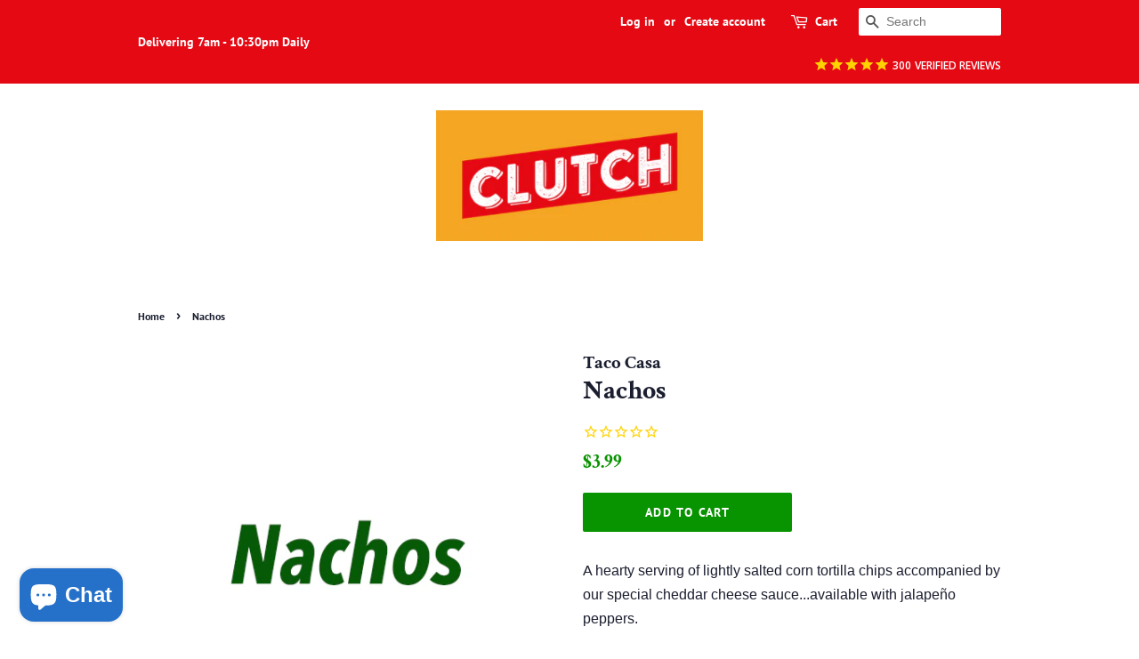

--- FILE ---
content_type: text/html; charset=utf-8
request_url: https://clutchdeliveries.com/products/nachos
body_size: 30171
content:
<!doctype html>
<!--[if lt IE 7]><html class="no-js lt-ie9 lt-ie8 lt-ie7" lang="en"> <![endif]-->
<!--[if IE 7]><html class="no-js lt-ie9 lt-ie8" lang="en"> <![endif]-->
<!--[if IE 8]><html class="no-js lt-ie9" lang="en"> <![endif]-->
<!--[if IE 9 ]><html class="ie9 no-js"> <![endif]-->
<!--[if (gt IE 9)|!(IE)]><!--> <html class="no-js"> <!--<![endif]-->
<head>

  <!-- Basic page needs ================================================== -->
  <meta charset="utf-8">
  <meta http-equiv="X-UA-Compatible" content="IE=edge,chrome=1">

  
  <link rel="shortcut icon" href="//clutchdeliveries.com/cdn/shop/files/clutch_logo_450_x_220_32x32.png?v=1613517540" type="image/png" />
  

  <!-- Title and description ================================================== -->
  <title>
  Nachos &ndash; Clutch Deliveries
  </title>

  
  <meta name="description" content="A hearty serving of lightly salted corn tortilla chips accompanied by our special cheddar cheese sauce...available with jalapeño peppers.">
  

  <!-- Social meta ================================================== -->
  <!-- /snippets/social-meta-tags.liquid -->




<meta property="og:site_name" content="Clutch Deliveries">
<meta property="og:url" content="https://clutchdeliveries.com/products/nachos">
<meta property="og:title" content="Nachos">
<meta property="og:type" content="product">
<meta property="og:description" content="A hearty serving of lightly salted corn tortilla chips accompanied by our special cheddar cheese sauce...available with jalapeño peppers.">

  <meta property="og:price:amount" content="3.99">
  <meta property="og:price:currency" content="USD">

<meta property="og:image" content="http://clutchdeliveries.com/cdn/shop/products/nachos_1200x1200.png?v=1564382299">
<meta property="og:image:secure_url" content="https://clutchdeliveries.com/cdn/shop/products/nachos_1200x1200.png?v=1564382299">


  <meta name="twitter:site" content="@Clutch_UA?lang=en">

<meta name="twitter:card" content="summary_large_image">
<meta name="twitter:title" content="Nachos">
<meta name="twitter:description" content="A hearty serving of lightly salted corn tortilla chips accompanied by our special cheddar cheese sauce...available with jalapeño peppers.">


  <!-- Helpers ================================================== -->
  <link rel="canonical" href="https://clutchdeliveries.com/products/nachos">
  <meta name="viewport" content="width=device-width,initial-scale=1">
  <meta name="theme-color" content="#089300">

  <!-- CSS ================================================== -->
  <link href="//clutchdeliveries.com/cdn/shop/t/10/assets/timber.scss.css?v=165152030525258043891767698626" rel="stylesheet" type="text/css" media="all" />
  <link href="//clutchdeliveries.com/cdn/shop/t/10/assets/theme.scss.css?v=15442186659826260701767698626" rel="stylesheet" type="text/css" media="all" />

  <script>
    window.theme = window.theme || {};

    var theme = {
      strings: {
        addToCart: "Add to Cart",
        soldOut: "Sold Out",
        unavailable: "Unavailable",
        zoomClose: "Close (Esc)",
        zoomPrev: "Previous (Left arrow key)",
        zoomNext: "Next (Right arrow key)",
        addressError: "Error looking up that address",
        addressNoResults: "No results for that address",
        addressQueryLimit: "You have exceeded the Google API usage limit. Consider upgrading to a \u003ca href=\"https:\/\/developers.google.com\/maps\/premium\/usage-limits\"\u003ePremium Plan\u003c\/a\u003e.",
        authError: "There was a problem authenticating your Google Maps API Key."
      },
      settings: {
        // Adding some settings to allow the editor to update correctly when they are changed
        enableWideLayout: false,
        typeAccentTransform: true,
        typeAccentSpacing: true,
        baseFontSize: '16px',
        headerBaseFontSize: '30px',
        accentFontSize: '14px'
      },
      variables: {
        mediaQueryMedium: 'screen and (max-width: 768px)',
        bpSmall: false
      },
      moneyFormat: "${{amount}}"
    }

    document.documentElement.className = document.documentElement.className.replace('no-js', 'supports-js');
  </script>

  <!-- Header hook for plugins ================================================== -->
  <script>window.performance && window.performance.mark && window.performance.mark('shopify.content_for_header.start');</script><meta name="facebook-domain-verification" content="hje67vw3dp3k67lkovxa1piav51heh">
<meta id="shopify-digital-wallet" name="shopify-digital-wallet" content="/7104200763/digital_wallets/dialog">
<meta name="shopify-checkout-api-token" content="3d48a0f4beb5fba5271a7df7d2482a73">
<meta id="in-context-paypal-metadata" data-shop-id="7104200763" data-venmo-supported="false" data-environment="production" data-locale="en_US" data-paypal-v4="true" data-currency="USD">
<link rel="alternate" type="application/json+oembed" href="https://clutchdeliveries.com/products/nachos.oembed">
<script async="async" src="/checkouts/internal/preloads.js?locale=en-US"></script>
<link rel="preconnect" href="https://shop.app" crossorigin="anonymous">
<script async="async" src="https://shop.app/checkouts/internal/preloads.js?locale=en-US&shop_id=7104200763" crossorigin="anonymous"></script>
<script id="apple-pay-shop-capabilities" type="application/json">{"shopId":7104200763,"countryCode":"US","currencyCode":"USD","merchantCapabilities":["supports3DS"],"merchantId":"gid:\/\/shopify\/Shop\/7104200763","merchantName":"Clutch Deliveries","requiredBillingContactFields":["postalAddress","email","phone"],"requiredShippingContactFields":["postalAddress","email","phone"],"shippingType":"shipping","supportedNetworks":["visa","masterCard","amex","discover","elo","jcb"],"total":{"type":"pending","label":"Clutch Deliveries","amount":"1.00"},"shopifyPaymentsEnabled":true,"supportsSubscriptions":true}</script>
<script id="shopify-features" type="application/json">{"accessToken":"3d48a0f4beb5fba5271a7df7d2482a73","betas":["rich-media-storefront-analytics"],"domain":"clutchdeliveries.com","predictiveSearch":true,"shopId":7104200763,"locale":"en"}</script>
<script>var Shopify = Shopify || {};
Shopify.shop = "clutch-deliveries.myshopify.com";
Shopify.locale = "en";
Shopify.currency = {"active":"USD","rate":"1.0"};
Shopify.country = "US";
Shopify.theme = {"name":"New Store Front Working in progress","id":182995517731,"schema_name":"Minimal","schema_version":"8.0.0","theme_store_id":380,"role":"main"};
Shopify.theme.handle = "null";
Shopify.theme.style = {"id":null,"handle":null};
Shopify.cdnHost = "clutchdeliveries.com/cdn";
Shopify.routes = Shopify.routes || {};
Shopify.routes.root = "/";</script>
<script type="module">!function(o){(o.Shopify=o.Shopify||{}).modules=!0}(window);</script>
<script>!function(o){function n(){var o=[];function n(){o.push(Array.prototype.slice.apply(arguments))}return n.q=o,n}var t=o.Shopify=o.Shopify||{};t.loadFeatures=n(),t.autoloadFeatures=n()}(window);</script>
<script>
  window.ShopifyPay = window.ShopifyPay || {};
  window.ShopifyPay.apiHost = "shop.app\/pay";
  window.ShopifyPay.redirectState = null;
</script>
<script id="shop-js-analytics" type="application/json">{"pageType":"product"}</script>
<script defer="defer" async type="module" src="//clutchdeliveries.com/cdn/shopifycloud/shop-js/modules/v2/client.init-shop-cart-sync_C5BV16lS.en.esm.js"></script>
<script defer="defer" async type="module" src="//clutchdeliveries.com/cdn/shopifycloud/shop-js/modules/v2/chunk.common_CygWptCX.esm.js"></script>
<script type="module">
  await import("//clutchdeliveries.com/cdn/shopifycloud/shop-js/modules/v2/client.init-shop-cart-sync_C5BV16lS.en.esm.js");
await import("//clutchdeliveries.com/cdn/shopifycloud/shop-js/modules/v2/chunk.common_CygWptCX.esm.js");

  window.Shopify.SignInWithShop?.initShopCartSync?.({"fedCMEnabled":true,"windoidEnabled":true});

</script>
<script>
  window.Shopify = window.Shopify || {};
  if (!window.Shopify.featureAssets) window.Shopify.featureAssets = {};
  window.Shopify.featureAssets['shop-js'] = {"shop-cart-sync":["modules/v2/client.shop-cart-sync_ZFArdW7E.en.esm.js","modules/v2/chunk.common_CygWptCX.esm.js"],"init-fed-cm":["modules/v2/client.init-fed-cm_CmiC4vf6.en.esm.js","modules/v2/chunk.common_CygWptCX.esm.js"],"shop-button":["modules/v2/client.shop-button_tlx5R9nI.en.esm.js","modules/v2/chunk.common_CygWptCX.esm.js"],"shop-cash-offers":["modules/v2/client.shop-cash-offers_DOA2yAJr.en.esm.js","modules/v2/chunk.common_CygWptCX.esm.js","modules/v2/chunk.modal_D71HUcav.esm.js"],"init-windoid":["modules/v2/client.init-windoid_sURxWdc1.en.esm.js","modules/v2/chunk.common_CygWptCX.esm.js"],"shop-toast-manager":["modules/v2/client.shop-toast-manager_ClPi3nE9.en.esm.js","modules/v2/chunk.common_CygWptCX.esm.js"],"init-shop-email-lookup-coordinator":["modules/v2/client.init-shop-email-lookup-coordinator_B8hsDcYM.en.esm.js","modules/v2/chunk.common_CygWptCX.esm.js"],"init-shop-cart-sync":["modules/v2/client.init-shop-cart-sync_C5BV16lS.en.esm.js","modules/v2/chunk.common_CygWptCX.esm.js"],"avatar":["modules/v2/client.avatar_BTnouDA3.en.esm.js"],"pay-button":["modules/v2/client.pay-button_FdsNuTd3.en.esm.js","modules/v2/chunk.common_CygWptCX.esm.js"],"init-customer-accounts":["modules/v2/client.init-customer-accounts_DxDtT_ad.en.esm.js","modules/v2/client.shop-login-button_C5VAVYt1.en.esm.js","modules/v2/chunk.common_CygWptCX.esm.js","modules/v2/chunk.modal_D71HUcav.esm.js"],"init-shop-for-new-customer-accounts":["modules/v2/client.init-shop-for-new-customer-accounts_ChsxoAhi.en.esm.js","modules/v2/client.shop-login-button_C5VAVYt1.en.esm.js","modules/v2/chunk.common_CygWptCX.esm.js","modules/v2/chunk.modal_D71HUcav.esm.js"],"shop-login-button":["modules/v2/client.shop-login-button_C5VAVYt1.en.esm.js","modules/v2/chunk.common_CygWptCX.esm.js","modules/v2/chunk.modal_D71HUcav.esm.js"],"init-customer-accounts-sign-up":["modules/v2/client.init-customer-accounts-sign-up_CPSyQ0Tj.en.esm.js","modules/v2/client.shop-login-button_C5VAVYt1.en.esm.js","modules/v2/chunk.common_CygWptCX.esm.js","modules/v2/chunk.modal_D71HUcav.esm.js"],"shop-follow-button":["modules/v2/client.shop-follow-button_Cva4Ekp9.en.esm.js","modules/v2/chunk.common_CygWptCX.esm.js","modules/v2/chunk.modal_D71HUcav.esm.js"],"checkout-modal":["modules/v2/client.checkout-modal_BPM8l0SH.en.esm.js","modules/v2/chunk.common_CygWptCX.esm.js","modules/v2/chunk.modal_D71HUcav.esm.js"],"lead-capture":["modules/v2/client.lead-capture_Bi8yE_yS.en.esm.js","modules/v2/chunk.common_CygWptCX.esm.js","modules/v2/chunk.modal_D71HUcav.esm.js"],"shop-login":["modules/v2/client.shop-login_D6lNrXab.en.esm.js","modules/v2/chunk.common_CygWptCX.esm.js","modules/v2/chunk.modal_D71HUcav.esm.js"],"payment-terms":["modules/v2/client.payment-terms_CZxnsJam.en.esm.js","modules/v2/chunk.common_CygWptCX.esm.js","modules/v2/chunk.modal_D71HUcav.esm.js"]};
</script>
<script>(function() {
  var isLoaded = false;
  function asyncLoad() {
    if (isLoaded) return;
    isLoaded = true;
    var urls = ["https:\/\/www.goldendev.win\/shopify\/add-to-cart\/js\/add-to-cart.js?shop=clutch-deliveries.myshopify.com","https:\/\/www.paypal.com\/tagmanager\/pptm.js?id=f7f5aebf-ab0f-43da-b36b-b57c96eb658b\u0026shop=clutch-deliveries.myshopify.com","https:\/\/static.zotabox.com\/c\/f\/cf9063e1734e3594218f19bbbbefa109\/widgets.js?shop=clutch-deliveries.myshopify.com","https:\/\/static.zotabox.com\/c\/f\/cf9063e1734e3594218f19bbbbefa109\/widgets.js?shop=clutch-deliveries.myshopify.com","https:\/\/www.orderlogicapp.com\/embedded_js\/production_base.js?1589923014\u0026shop=clutch-deliveries.myshopify.com","https:\/\/aes-tip-quik.herokuapp.com\/script?shop=clutch-deliveries.myshopify.com","https:\/\/aes-tip-quik.herokuapp.com\/script?shop=clutch-deliveries.myshopify.com","https:\/\/static.klaviyo.com\/onsite\/js\/NavnvC\/klaviyo.js?company_id=NavnvC\u0026shop=clutch-deliveries.myshopify.com"];
    for (var i = 0; i < urls.length; i++) {
      var s = document.createElement('script');
      s.type = 'text/javascript';
      s.async = true;
      s.src = urls[i];
      var x = document.getElementsByTagName('script')[0];
      x.parentNode.insertBefore(s, x);
    }
  };
  if(window.attachEvent) {
    window.attachEvent('onload', asyncLoad);
  } else {
    window.addEventListener('load', asyncLoad, false);
  }
})();</script>
<script id="__st">var __st={"a":7104200763,"offset":-21600,"reqid":"31d42977-e809-45f2-9f3e-0b335a5a4846-1768686864","pageurl":"clutchdeliveries.com\/products\/nachos","u":"ef0358a4a0eb","p":"product","rtyp":"product","rid":2271345115195};</script>
<script>window.ShopifyPaypalV4VisibilityTracking = true;</script>
<script id="captcha-bootstrap">!function(){'use strict';const t='contact',e='account',n='new_comment',o=[[t,t],['blogs',n],['comments',n],[t,'customer']],c=[[e,'customer_login'],[e,'guest_login'],[e,'recover_customer_password'],[e,'create_customer']],r=t=>t.map((([t,e])=>`form[action*='/${t}']:not([data-nocaptcha='true']) input[name='form_type'][value='${e}']`)).join(','),a=t=>()=>t?[...document.querySelectorAll(t)].map((t=>t.form)):[];function s(){const t=[...o],e=r(t);return a(e)}const i='password',u='form_key',d=['recaptcha-v3-token','g-recaptcha-response','h-captcha-response',i],f=()=>{try{return window.sessionStorage}catch{return}},m='__shopify_v',_=t=>t.elements[u];function p(t,e,n=!1){try{const o=window.sessionStorage,c=JSON.parse(o.getItem(e)),{data:r}=function(t){const{data:e,action:n}=t;return t[m]||n?{data:e,action:n}:{data:t,action:n}}(c);for(const[e,n]of Object.entries(r))t.elements[e]&&(t.elements[e].value=n);n&&o.removeItem(e)}catch(o){console.error('form repopulation failed',{error:o})}}const l='form_type',E='cptcha';function T(t){t.dataset[E]=!0}const w=window,h=w.document,L='Shopify',v='ce_forms',y='captcha';let A=!1;((t,e)=>{const n=(g='f06e6c50-85a8-45c8-87d0-21a2b65856fe',I='https://cdn.shopify.com/shopifycloud/storefront-forms-hcaptcha/ce_storefront_forms_captcha_hcaptcha.v1.5.2.iife.js',D={infoText:'Protected by hCaptcha',privacyText:'Privacy',termsText:'Terms'},(t,e,n)=>{const o=w[L][v],c=o.bindForm;if(c)return c(t,g,e,D).then(n);var r;o.q.push([[t,g,e,D],n]),r=I,A||(h.body.append(Object.assign(h.createElement('script'),{id:'captcha-provider',async:!0,src:r})),A=!0)});var g,I,D;w[L]=w[L]||{},w[L][v]=w[L][v]||{},w[L][v].q=[],w[L][y]=w[L][y]||{},w[L][y].protect=function(t,e){n(t,void 0,e),T(t)},Object.freeze(w[L][y]),function(t,e,n,w,h,L){const[v,y,A,g]=function(t,e,n){const i=e?o:[],u=t?c:[],d=[...i,...u],f=r(d),m=r(i),_=r(d.filter((([t,e])=>n.includes(e))));return[a(f),a(m),a(_),s()]}(w,h,L),I=t=>{const e=t.target;return e instanceof HTMLFormElement?e:e&&e.form},D=t=>v().includes(t);t.addEventListener('submit',(t=>{const e=I(t);if(!e)return;const n=D(e)&&!e.dataset.hcaptchaBound&&!e.dataset.recaptchaBound,o=_(e),c=g().includes(e)&&(!o||!o.value);(n||c)&&t.preventDefault(),c&&!n&&(function(t){try{if(!f())return;!function(t){const e=f();if(!e)return;const n=_(t);if(!n)return;const o=n.value;o&&e.removeItem(o)}(t);const e=Array.from(Array(32),(()=>Math.random().toString(36)[2])).join('');!function(t,e){_(t)||t.append(Object.assign(document.createElement('input'),{type:'hidden',name:u})),t.elements[u].value=e}(t,e),function(t,e){const n=f();if(!n)return;const o=[...t.querySelectorAll(`input[type='${i}']`)].map((({name:t})=>t)),c=[...d,...o],r={};for(const[a,s]of new FormData(t).entries())c.includes(a)||(r[a]=s);n.setItem(e,JSON.stringify({[m]:1,action:t.action,data:r}))}(t,e)}catch(e){console.error('failed to persist form',e)}}(e),e.submit())}));const S=(t,e)=>{t&&!t.dataset[E]&&(n(t,e.some((e=>e===t))),T(t))};for(const o of['focusin','change'])t.addEventListener(o,(t=>{const e=I(t);D(e)&&S(e,y())}));const B=e.get('form_key'),M=e.get(l),P=B&&M;t.addEventListener('DOMContentLoaded',(()=>{const t=y();if(P)for(const e of t)e.elements[l].value===M&&p(e,B);[...new Set([...A(),...v().filter((t=>'true'===t.dataset.shopifyCaptcha))])].forEach((e=>S(e,t)))}))}(h,new URLSearchParams(w.location.search),n,t,e,['guest_login'])})(!0,!0)}();</script>
<script integrity="sha256-4kQ18oKyAcykRKYeNunJcIwy7WH5gtpwJnB7kiuLZ1E=" data-source-attribution="shopify.loadfeatures" defer="defer" src="//clutchdeliveries.com/cdn/shopifycloud/storefront/assets/storefront/load_feature-a0a9edcb.js" crossorigin="anonymous"></script>
<script crossorigin="anonymous" defer="defer" src="//clutchdeliveries.com/cdn/shopifycloud/storefront/assets/shopify_pay/storefront-65b4c6d7.js?v=20250812"></script>
<script data-source-attribution="shopify.dynamic_checkout.dynamic.init">var Shopify=Shopify||{};Shopify.PaymentButton=Shopify.PaymentButton||{isStorefrontPortableWallets:!0,init:function(){window.Shopify.PaymentButton.init=function(){};var t=document.createElement("script");t.src="https://clutchdeliveries.com/cdn/shopifycloud/portable-wallets/latest/portable-wallets.en.js",t.type="module",document.head.appendChild(t)}};
</script>
<script data-source-attribution="shopify.dynamic_checkout.buyer_consent">
  function portableWalletsHideBuyerConsent(e){var t=document.getElementById("shopify-buyer-consent"),n=document.getElementById("shopify-subscription-policy-button");t&&n&&(t.classList.add("hidden"),t.setAttribute("aria-hidden","true"),n.removeEventListener("click",e))}function portableWalletsShowBuyerConsent(e){var t=document.getElementById("shopify-buyer-consent"),n=document.getElementById("shopify-subscription-policy-button");t&&n&&(t.classList.remove("hidden"),t.removeAttribute("aria-hidden"),n.addEventListener("click",e))}window.Shopify?.PaymentButton&&(window.Shopify.PaymentButton.hideBuyerConsent=portableWalletsHideBuyerConsent,window.Shopify.PaymentButton.showBuyerConsent=portableWalletsShowBuyerConsent);
</script>
<script data-source-attribution="shopify.dynamic_checkout.cart.bootstrap">document.addEventListener("DOMContentLoaded",(function(){function t(){return document.querySelector("shopify-accelerated-checkout-cart, shopify-accelerated-checkout")}if(t())Shopify.PaymentButton.init();else{new MutationObserver((function(e,n){t()&&(Shopify.PaymentButton.init(),n.disconnect())})).observe(document.body,{childList:!0,subtree:!0})}}));
</script>
<link id="shopify-accelerated-checkout-styles" rel="stylesheet" media="screen" href="https://clutchdeliveries.com/cdn/shopifycloud/portable-wallets/latest/accelerated-checkout-backwards-compat.css" crossorigin="anonymous">
<style id="shopify-accelerated-checkout-cart">
        #shopify-buyer-consent {
  margin-top: 1em;
  display: inline-block;
  width: 100%;
}

#shopify-buyer-consent.hidden {
  display: none;
}

#shopify-subscription-policy-button {
  background: none;
  border: none;
  padding: 0;
  text-decoration: underline;
  font-size: inherit;
  cursor: pointer;
}

#shopify-subscription-policy-button::before {
  box-shadow: none;
}

      </style>

<script>window.performance && window.performance.mark && window.performance.mark('shopify.content_for_header.end');</script>

  <!-- OrderLogic checkout restrictions ========================================= -->
  <script>
DEBUG_KEY = "__olDebug";

if (typeof olCreateCookie == 'undefined') {
    var olCreateCookie = function (name, value, days) {
        if (days) {
            var date = new Date();
            date.setTime(date.getTime() + (days * 24 * 60 * 60 * 1000));
            var expires = "; expires=" + date.toGMTString();
        }
        else var expires = "";
        document.cookie = name + "=" + JSON.stringify(value) + expires + "; path=/; SameSite=None; Secure";
    };
}

if (typeof olReadCookie == 'undefined') {
    var olReadCookie = function (name) {
        var nameEQ = name + "=";
        var ca = document.cookie.split(';');
        // the cookie is being created, there is a problem with the following logic matching the name
        for (var i = 0; i < ca.length; i++) {
            var c = ca[i];
            while (c.charAt(0) == ' ') c = c.substring(1, c.length);
            if (c.indexOf(nameEQ) == 0) return JSON.parse(c.substring(nameEQ.length, c.length));
        }
        return;
    };
}

if (typeof getOlCacheBuster == 'undefined') {
    var getOlCacheBuster = function() {
        if ( typeof getOlCacheBuster.olCacheBuster == 'undefined') {
            scriptsArray = Array.prototype.slice.call(document.getElementsByTagName("script"));
            scriptsArray = scriptsArray.concat(Array.prototype.slice.call(document.getElementsByTagName("noscript")));
            for (var i=0; i<scriptsArray.length; i++) {
                cacheBusterArray = scriptsArray[i].innerHTML.match(/orderlogicapp.com\\\/embedded_js\\\/production_base.js\?(\d+)/);
                if (cacheBusterArray == null) {
                    cacheBusterString = scriptsArray[i].getAttribute('src');
                    if (cacheBusterString != null) {
                        cacheBusterArray = cacheBusterString.match(/orderlogicapp.com\/embedded_js\/production_base.js\?(\d+)/);
                    }
                }
                if (cacheBusterArray != null) {
                    getOlCacheBuster.olCacheBuster = cacheBusterArray[1];
                    break;
                }
            }
        }
        return getOlCacheBuster.olCacheBuster;
    }
}

if (typeof ol_hostname == 'undefined') {
    var ol_hostname = 'www.orderlogicapp.com';
    var ol_debug = olReadCookie(DEBUG_KEY);
    if (window.location.search.replace("?", "").substring(0, 7) == 'olDebug') {
        ol_debug = window.location.search.replace("?olDebug=", "");
        if (ol_debug == 'false') ol_debug = false;
        olCreateCookie(DEBUG_KEY, ol_debug, null);
    }
}

var ol_cachebuster = getOlCacheBuster();
if (( typeof ol_cachebuster != 'undefined') || (ol_debug)) {
    if (typeof ol_script == 'undefined') {
        var ol_script = document.createElement('script');
        ol_script.type = 'text/javascript';
        ol_script.async = true;
        ol_script.src = "https://" + (ol_debug ? 'dev.orderlogicapp.com' : ol_hostname) + "/embedded_js/store.js?" + ol_cachebuster;
        document.head.appendChild(ol_script);
    }
}



olProductData = { 
}


olProductDataDcb = {
  productId: 2271345115195,
  handle: "nachos",
  tags: [
    
        "taco casa",
    
  ]
}

</script>

<script>
    window.BOLD = window.BOLD || {};
    window.BOLD.options = {settings: {v1_variant_mode : true}};
</script>
<script>window.BOLD = window.BOLD || {};
    window.BOLD.common = window.BOLD.common || {};
    window.BOLD.common.Shopify = window.BOLD.common.Shopify || {};
    window.BOLD.common.Shopify.shop = {
      domain: 'clutchdeliveries.com',
      permanent_domain: 'clutch-deliveries.myshopify.com',
      url: 'https://clutchdeliveries.com',
      secure_url: 'https://clutchdeliveries.com',
      money_format: "${{amount}}",
      currency: "USD"
    };
    window.BOLD.common.Shopify.customer = {
      id: null,
      tags: null,
    };
    window.BOLD.common.Shopify.cart = {"note":null,"attributes":{},"original_total_price":0,"total_price":0,"total_discount":0,"total_weight":0.0,"item_count":0,"items":[],"requires_shipping":false,"currency":"USD","items_subtotal_price":0,"cart_level_discount_applications":[],"checkout_charge_amount":0};
    window.BOLD.common.template = 'product';window.BOLD.common.Shopify.formatMoney = function(money, format) {
        function n(t, e) {
            return "undefined" == typeof t ? e : t
        }
        function r(t, e, r, i) {
            if (e = n(e, 2),
                r = n(r, ","),
                i = n(i, "."),
            isNaN(t) || null == t)
                return 0;
            t = (t / 100).toFixed(e);
            var o = t.split(".")
                , a = o[0].replace(/(\d)(?=(\d\d\d)+(?!\d))/g, "$1" + r)
                , s = o[1] ? i + o[1] : "";
            return a + s
        }
        "string" == typeof money && (money = money.replace(".", ""));
        var i = ""
            , o = /\{\{\s*(\w+)\s*\}\}/
            , a = format || window.BOLD.common.Shopify.shop.money_format || window.Shopify.money_format || "$ {{ amount }}";
        switch (a.match(o)[1]) {
            case "amount":
                i = r(money, 2, ",", ".");
                break;
            case "amount_no_decimals":
                i = r(money, 0, ",", ".");
                break;
            case "amount_with_comma_separator":
                i = r(money, 2, ".", ",");
                break;
            case "amount_no_decimals_with_comma_separator":
                i = r(money, 0, ".", ",");
                break;
            case "amount_with_space_separator":
                i = r(money, 2, " ", ",");
                break;
            case "amount_no_decimals_with_space_separator":
                i = r(money, 0, " ", ",");
                break;
            case "amount_with_apostrophe_separator":
                i = r(money, 2, "'", ".");
                break;
        }
        return a.replace(o, i);
    };
    window.BOLD.common.Shopify.saveProduct = function (handle, product) {
      if (typeof handle === 'string' && typeof window.BOLD.common.Shopify.products[handle] === 'undefined') {
        if (typeof product === 'number') {
          window.BOLD.common.Shopify.handles[product] = handle;
          product = { id: product };
        }
        window.BOLD.common.Shopify.products[handle] = product;
      }
    };
    window.BOLD.common.Shopify.saveVariant = function (variant_id, variant) {
      if (typeof variant_id === 'number' && typeof window.BOLD.common.Shopify.variants[variant_id] === 'undefined') {
        window.BOLD.common.Shopify.variants[variant_id] = variant;
      }
    };window.BOLD.common.Shopify.products = window.BOLD.common.Shopify.products || {};
    window.BOLD.common.Shopify.variants = window.BOLD.common.Shopify.variants || {};
    window.BOLD.common.Shopify.handles = window.BOLD.common.Shopify.handles || {};window.BOLD.common.Shopify.handle = "nachos"
window.BOLD.common.Shopify.saveProduct("nachos", 2271345115195);window.BOLD.common.Shopify.saveVariant(21128791490619, { product_id: 2271345115195, product_handle: "nachos", price: 399, group_id: '', csp_metafield: {}});window.BOLD.apps_installed = {"Product Options":2} || {};window.BOLD.common.Shopify.metafields = window.BOLD.common.Shopify.metafields || {};window.BOLD.common.Shopify.metafields["bold_rp"] = {};window.BOLD.common.Shopify.metafields["bold_csp_defaults"] = {};window.BOLD.common.cacheParams = window.BOLD.common.cacheParams || {};
    window.BOLD.common.cacheParams.options = 1668001773;
</script>

<script>
    window.BOLD.common.cacheParams.options = 1768469843;
</script>
<link href="//clutchdeliveries.com/cdn/shop/t/10/assets/bold-options.css?v=123160307633435409531767695871" rel="stylesheet" type="text/css" media="all" />
<script defer src="https://options.shopapps.site/js/options.js"></script><script>
          var currentScript = document.currentScript || document.scripts[document.scripts.length - 1];
          var boldVariantIds =[21128791490619];
          var boldProductHandle ="nachos";
          var BOLD = BOLD || {};
          BOLD.products = BOLD.products || {};
          BOLD.variant_lookup = BOLD.variant_lookup || {};
          if (window.BOLD && !BOLD.common) {
              BOLD.common = BOLD.common || {};
              BOLD.common.Shopify = BOLD.common.Shopify || {};
              window.BOLD.common.Shopify.products = window.BOLD.common.Shopify.products || {};
              window.BOLD.common.Shopify.variants = window.BOLD.common.Shopify.variants || {};
              window.BOLD.common.Shopify.handles = window.BOLD.common.Shopify.handles || {};
              window.BOLD.common.Shopify.saveProduct = function (handle, product) {
                  if (typeof handle === 'string' && typeof window.BOLD.common.Shopify.products[handle] === 'undefined') {
                      if (typeof product === 'number') {
                          window.BOLD.common.Shopify.handles[product] = handle;
                          product = { id: product };
                      }
                      window.BOLD.common.Shopify.products[handle] = product;
                  }
              };
              window.BOLD.common.Shopify.saveVariant = function (variant_id, variant) {
                  if (typeof variant_id === 'number' && typeof window.BOLD.common.Shopify.variants[variant_id] === 'undefined') {
                      window.BOLD.common.Shopify.variants[variant_id] = variant;
                  }
              };
          }

          for (var boldIndex = 0; boldIndex < boldVariantIds.length; boldIndex = boldIndex + 1) {
            BOLD.variant_lookup[boldVariantIds[boldIndex]] = boldProductHandle;
          }

          BOLD.products[boldProductHandle] ={
    "id":2271345115195,
    "title":"Nachos","handle":"nachos",
    "description":"A hearty serving of lightly salted corn tortilla chips accompanied by our special cheddar cheese sauce...available with jalapeño peppers.",
    "published_at":"2019-06-17T14:56:23",
    "created_at":"2019-06-17T14:59:19",
    "vendor":"Taco Casa",
    "type":"",
    "tags":["taco casa"],
    "price":399,
    "price_min":399,
    "price_max":399,
    "price_varies":null,
    "compare_at_price":null,
    "compare_at_price_min":0,
    "compare_at_price_max":0,
    "compare_at_price_varies":null,
    "all_variant_ids":[21128791490619],
    "variants":[{"id":21128791490619,"title":"Default Title","option1":"Default Title","option2":null,"option3":null,"sku":"","requires_shipping":true,"taxable":true,"featured_image":null,"available":true,"name":"Nachos","public_title":null,"options":["Default Title"],"price":399,"weight":0,"compare_at_price":null,"inventory_management":null,"barcode":"","requires_selling_plan":false,"selling_plan_allocations":[]}],
    "available":null,"images":["\/\/clutchdeliveries.com\/cdn\/shop\/products\/nachos.png?v=1564382299"],"featured_image":"\/\/clutchdeliveries.com\/cdn\/shop\/products\/nachos.png?v=1564382299",
    "options":["Title"],
    "url":"\/products\/nachos"};var boldCSPMetafields = {};
          var boldTempProduct ={"id":2271345115195,"title":"Nachos","handle":"nachos","description":"A hearty serving of lightly salted corn tortilla chips accompanied by our special cheddar cheese sauce...available with jalapeño peppers.","published_at":"2019-06-17T14:56:23-05:00","created_at":"2019-06-17T14:59:19-05:00","vendor":"Taco Casa","type":"","tags":["taco casa"],"price":399,"price_min":399,"price_max":399,"available":true,"price_varies":false,"compare_at_price":null,"compare_at_price_min":0,"compare_at_price_max":0,"compare_at_price_varies":false,"variants":[{"id":21128791490619,"title":"Default Title","option1":"Default Title","option2":null,"option3":null,"sku":"","requires_shipping":true,"taxable":true,"featured_image":null,"available":true,"name":"Nachos","public_title":null,"options":["Default Title"],"price":399,"weight":0,"compare_at_price":null,"inventory_management":null,"barcode":"","requires_selling_plan":false,"selling_plan_allocations":[]}],"images":["\/\/clutchdeliveries.com\/cdn\/shop\/products\/nachos.png?v=1564382299"],"featured_image":"\/\/clutchdeliveries.com\/cdn\/shop\/products\/nachos.png?v=1564382299","options":["Title"],"media":[{"alt":null,"id":2778232127547,"position":1,"preview_image":{"aspect_ratio":1.0,"height":500,"width":500,"src":"\/\/clutchdeliveries.com\/cdn\/shop\/products\/nachos.png?v=1564382299"},"aspect_ratio":1.0,"height":500,"media_type":"image","src":"\/\/clutchdeliveries.com\/cdn\/shop\/products\/nachos.png?v=1564382299","width":500}],"requires_selling_plan":false,"selling_plan_groups":[],"content":"A hearty serving of lightly salted corn tortilla chips accompanied by our special cheddar cheese sauce...available with jalapeño peppers."};
          var bold_rp =[{}];
          if(boldTempProduct){
            window.BOLD.common.Shopify.saveProduct(boldTempProduct.handle, boldTempProduct.id);
            for (var boldIndex = 0; boldTempProduct && boldIndex < boldTempProduct.variants.length; boldIndex = boldIndex + 1){
              var rp_group_id = bold_rp[boldIndex].rp_group_id ? '' + bold_rp[boldIndex].rp_group_id : '';
              window.BOLD.common.Shopify.saveVariant(
                  boldTempProduct.variants[boldIndex].id,
                  {
                    product_id: boldTempProduct.id,
                    product_handle: boldTempProduct.handle,
                    price: boldTempProduct.variants[boldIndex].price,
                    group_id: rp_group_id,
                    csp_metafield: boldCSPMetafields[boldTempProduct.variants[boldIndex].id]
                  }
              );
            }
          }

          currentScript.parentNode.removeChild(currentScript);
        </script><link href="//clutchdeliveries.com/cdn/shop/t/10/assets/bold-po.css?v=167133703326642878611767695871" rel="stylesheet" type="text/css" media="all" />

  
<!--[if lt IE 9]>
<script src="//cdnjs.cloudflare.com/ajax/libs/html5shiv/3.7.2/html5shiv.min.js" type="text/javascript"></script>
<![endif]-->


  <script src="//clutchdeliveries.com/cdn/shop/t/10/assets/jquery-2.2.3.min.js?v=58211863146907186831767695871" type="text/javascript"></script>

  <!--[if (gt IE 9)|!(IE)]><!--><script src="//clutchdeliveries.com/cdn/shop/t/10/assets/lazysizes.min.js?v=177476512571513845041767695871" async="async"></script><!--<![endif]-->
  <!--[if lte IE 9]><script src="//clutchdeliveries.com/cdn/shop/t/10/assets/lazysizes.min.js?v=177476512571513845041767695871"></script><![endif]-->

  
  
 
<!-- BEGIN app block: shopify://apps/klaviyo-email-marketing-sms/blocks/klaviyo-onsite-embed/2632fe16-c075-4321-a88b-50b567f42507 -->












  <script async src="https://static.klaviyo.com/onsite/js/NavnvC/klaviyo.js?company_id=NavnvC"></script>
  <script>!function(){if(!window.klaviyo){window._klOnsite=window._klOnsite||[];try{window.klaviyo=new Proxy({},{get:function(n,i){return"push"===i?function(){var n;(n=window._klOnsite).push.apply(n,arguments)}:function(){for(var n=arguments.length,o=new Array(n),w=0;w<n;w++)o[w]=arguments[w];var t="function"==typeof o[o.length-1]?o.pop():void 0,e=new Promise((function(n){window._klOnsite.push([i].concat(o,[function(i){t&&t(i),n(i)}]))}));return e}}})}catch(n){window.klaviyo=window.klaviyo||[],window.klaviyo.push=function(){var n;(n=window._klOnsite).push.apply(n,arguments)}}}}();</script>

  
    <script id="viewed_product">
      if (item == null) {
        var _learnq = _learnq || [];

        var MetafieldReviews = null
        var MetafieldYotpoRating = null
        var MetafieldYotpoCount = null
        var MetafieldLooxRating = null
        var MetafieldLooxCount = null
        var okendoProduct = null
        var okendoProductReviewCount = null
        var okendoProductReviewAverageValue = null
        try {
          // The following fields are used for Customer Hub recently viewed in order to add reviews.
          // This information is not part of __kla_viewed. Instead, it is part of __kla_viewed_reviewed_items
          MetafieldReviews = {};
          MetafieldYotpoRating = null
          MetafieldYotpoCount = null
          MetafieldLooxRating = null
          MetafieldLooxCount = null

          okendoProduct = null
          // If the okendo metafield is not legacy, it will error, which then requires the new json formatted data
          if (okendoProduct && 'error' in okendoProduct) {
            okendoProduct = null
          }
          okendoProductReviewCount = okendoProduct ? okendoProduct.reviewCount : null
          okendoProductReviewAverageValue = okendoProduct ? okendoProduct.reviewAverageValue : null
        } catch (error) {
          console.error('Error in Klaviyo onsite reviews tracking:', error);
        }

        var item = {
          Name: "Nachos",
          ProductID: 2271345115195,
          Categories: ["Taco Casa"],
          ImageURL: "https://clutchdeliveries.com/cdn/shop/products/nachos_grande.png?v=1564382299",
          URL: "https://clutchdeliveries.com/products/nachos",
          Brand: "Taco Casa",
          Price: "$3.99",
          Value: "3.99",
          CompareAtPrice: "$0.00"
        };
        _learnq.push(['track', 'Viewed Product', item]);
        _learnq.push(['trackViewedItem', {
          Title: item.Name,
          ItemId: item.ProductID,
          Categories: item.Categories,
          ImageUrl: item.ImageURL,
          Url: item.URL,
          Metadata: {
            Brand: item.Brand,
            Price: item.Price,
            Value: item.Value,
            CompareAtPrice: item.CompareAtPrice
          },
          metafields:{
            reviews: MetafieldReviews,
            yotpo:{
              rating: MetafieldYotpoRating,
              count: MetafieldYotpoCount,
            },
            loox:{
              rating: MetafieldLooxRating,
              count: MetafieldLooxCount,
            },
            okendo: {
              rating: okendoProductReviewAverageValue,
              count: okendoProductReviewCount,
            }
          }
        }]);
      }
    </script>
  




  <script>
    window.klaviyoReviewsProductDesignMode = false
  </script>







<!-- END app block --><script src="https://cdn.shopify.com/extensions/7bc9bb47-adfa-4267-963e-cadee5096caf/inbox-1252/assets/inbox-chat-loader.js" type="text/javascript" defer="defer"></script>
<link href="https://monorail-edge.shopifysvc.com" rel="dns-prefetch">
<script>(function(){if ("sendBeacon" in navigator && "performance" in window) {try {var session_token_from_headers = performance.getEntriesByType('navigation')[0].serverTiming.find(x => x.name == '_s').description;} catch {var session_token_from_headers = undefined;}var session_cookie_matches = document.cookie.match(/_shopify_s=([^;]*)/);var session_token_from_cookie = session_cookie_matches && session_cookie_matches.length === 2 ? session_cookie_matches[1] : "";var session_token = session_token_from_headers || session_token_from_cookie || "";function handle_abandonment_event(e) {var entries = performance.getEntries().filter(function(entry) {return /monorail-edge.shopifysvc.com/.test(entry.name);});if (!window.abandonment_tracked && entries.length === 0) {window.abandonment_tracked = true;var currentMs = Date.now();var navigation_start = performance.timing.navigationStart;var payload = {shop_id: 7104200763,url: window.location.href,navigation_start,duration: currentMs - navigation_start,session_token,page_type: "product"};window.navigator.sendBeacon("https://monorail-edge.shopifysvc.com/v1/produce", JSON.stringify({schema_id: "online_store_buyer_site_abandonment/1.1",payload: payload,metadata: {event_created_at_ms: currentMs,event_sent_at_ms: currentMs}}));}}window.addEventListener('pagehide', handle_abandonment_event);}}());</script>
<script id="web-pixels-manager-setup">(function e(e,d,r,n,o){if(void 0===o&&(o={}),!Boolean(null===(a=null===(i=window.Shopify)||void 0===i?void 0:i.analytics)||void 0===a?void 0:a.replayQueue)){var i,a;window.Shopify=window.Shopify||{};var t=window.Shopify;t.analytics=t.analytics||{};var s=t.analytics;s.replayQueue=[],s.publish=function(e,d,r){return s.replayQueue.push([e,d,r]),!0};try{self.performance.mark("wpm:start")}catch(e){}var l=function(){var e={modern:/Edge?\/(1{2}[4-9]|1[2-9]\d|[2-9]\d{2}|\d{4,})\.\d+(\.\d+|)|Firefox\/(1{2}[4-9]|1[2-9]\d|[2-9]\d{2}|\d{4,})\.\d+(\.\d+|)|Chrom(ium|e)\/(9{2}|\d{3,})\.\d+(\.\d+|)|(Maci|X1{2}).+ Version\/(15\.\d+|(1[6-9]|[2-9]\d|\d{3,})\.\d+)([,.]\d+|)( \(\w+\)|)( Mobile\/\w+|) Safari\/|Chrome.+OPR\/(9{2}|\d{3,})\.\d+\.\d+|(CPU[ +]OS|iPhone[ +]OS|CPU[ +]iPhone|CPU IPhone OS|CPU iPad OS)[ +]+(15[._]\d+|(1[6-9]|[2-9]\d|\d{3,})[._]\d+)([._]\d+|)|Android:?[ /-](13[3-9]|1[4-9]\d|[2-9]\d{2}|\d{4,})(\.\d+|)(\.\d+|)|Android.+Firefox\/(13[5-9]|1[4-9]\d|[2-9]\d{2}|\d{4,})\.\d+(\.\d+|)|Android.+Chrom(ium|e)\/(13[3-9]|1[4-9]\d|[2-9]\d{2}|\d{4,})\.\d+(\.\d+|)|SamsungBrowser\/([2-9]\d|\d{3,})\.\d+/,legacy:/Edge?\/(1[6-9]|[2-9]\d|\d{3,})\.\d+(\.\d+|)|Firefox\/(5[4-9]|[6-9]\d|\d{3,})\.\d+(\.\d+|)|Chrom(ium|e)\/(5[1-9]|[6-9]\d|\d{3,})\.\d+(\.\d+|)([\d.]+$|.*Safari\/(?![\d.]+ Edge\/[\d.]+$))|(Maci|X1{2}).+ Version\/(10\.\d+|(1[1-9]|[2-9]\d|\d{3,})\.\d+)([,.]\d+|)( \(\w+\)|)( Mobile\/\w+|) Safari\/|Chrome.+OPR\/(3[89]|[4-9]\d|\d{3,})\.\d+\.\d+|(CPU[ +]OS|iPhone[ +]OS|CPU[ +]iPhone|CPU IPhone OS|CPU iPad OS)[ +]+(10[._]\d+|(1[1-9]|[2-9]\d|\d{3,})[._]\d+)([._]\d+|)|Android:?[ /-](13[3-9]|1[4-9]\d|[2-9]\d{2}|\d{4,})(\.\d+|)(\.\d+|)|Mobile Safari.+OPR\/([89]\d|\d{3,})\.\d+\.\d+|Android.+Firefox\/(13[5-9]|1[4-9]\d|[2-9]\d{2}|\d{4,})\.\d+(\.\d+|)|Android.+Chrom(ium|e)\/(13[3-9]|1[4-9]\d|[2-9]\d{2}|\d{4,})\.\d+(\.\d+|)|Android.+(UC? ?Browser|UCWEB|U3)[ /]?(15\.([5-9]|\d{2,})|(1[6-9]|[2-9]\d|\d{3,})\.\d+)\.\d+|SamsungBrowser\/(5\.\d+|([6-9]|\d{2,})\.\d+)|Android.+MQ{2}Browser\/(14(\.(9|\d{2,})|)|(1[5-9]|[2-9]\d|\d{3,})(\.\d+|))(\.\d+|)|K[Aa][Ii]OS\/(3\.\d+|([4-9]|\d{2,})\.\d+)(\.\d+|)/},d=e.modern,r=e.legacy,n=navigator.userAgent;return n.match(d)?"modern":n.match(r)?"legacy":"unknown"}(),u="modern"===l?"modern":"legacy",c=(null!=n?n:{modern:"",legacy:""})[u],f=function(e){return[e.baseUrl,"/wpm","/b",e.hashVersion,"modern"===e.buildTarget?"m":"l",".js"].join("")}({baseUrl:d,hashVersion:r,buildTarget:u}),m=function(e){var d=e.version,r=e.bundleTarget,n=e.surface,o=e.pageUrl,i=e.monorailEndpoint;return{emit:function(e){var a=e.status,t=e.errorMsg,s=(new Date).getTime(),l=JSON.stringify({metadata:{event_sent_at_ms:s},events:[{schema_id:"web_pixels_manager_load/3.1",payload:{version:d,bundle_target:r,page_url:o,status:a,surface:n,error_msg:t},metadata:{event_created_at_ms:s}}]});if(!i)return console&&console.warn&&console.warn("[Web Pixels Manager] No Monorail endpoint provided, skipping logging."),!1;try{return self.navigator.sendBeacon.bind(self.navigator)(i,l)}catch(e){}var u=new XMLHttpRequest;try{return u.open("POST",i,!0),u.setRequestHeader("Content-Type","text/plain"),u.send(l),!0}catch(e){return console&&console.warn&&console.warn("[Web Pixels Manager] Got an unhandled error while logging to Monorail."),!1}}}}({version:r,bundleTarget:l,surface:e.surface,pageUrl:self.location.href,monorailEndpoint:e.monorailEndpoint});try{o.browserTarget=l,function(e){var d=e.src,r=e.async,n=void 0===r||r,o=e.onload,i=e.onerror,a=e.sri,t=e.scriptDataAttributes,s=void 0===t?{}:t,l=document.createElement("script"),u=document.querySelector("head"),c=document.querySelector("body");if(l.async=n,l.src=d,a&&(l.integrity=a,l.crossOrigin="anonymous"),s)for(var f in s)if(Object.prototype.hasOwnProperty.call(s,f))try{l.dataset[f]=s[f]}catch(e){}if(o&&l.addEventListener("load",o),i&&l.addEventListener("error",i),u)u.appendChild(l);else{if(!c)throw new Error("Did not find a head or body element to append the script");c.appendChild(l)}}({src:f,async:!0,onload:function(){if(!function(){var e,d;return Boolean(null===(d=null===(e=window.Shopify)||void 0===e?void 0:e.analytics)||void 0===d?void 0:d.initialized)}()){var d=window.webPixelsManager.init(e)||void 0;if(d){var r=window.Shopify.analytics;r.replayQueue.forEach((function(e){var r=e[0],n=e[1],o=e[2];d.publishCustomEvent(r,n,o)})),r.replayQueue=[],r.publish=d.publishCustomEvent,r.visitor=d.visitor,r.initialized=!0}}},onerror:function(){return m.emit({status:"failed",errorMsg:"".concat(f," has failed to load")})},sri:function(e){var d=/^sha384-[A-Za-z0-9+/=]+$/;return"string"==typeof e&&d.test(e)}(c)?c:"",scriptDataAttributes:o}),m.emit({status:"loading"})}catch(e){m.emit({status:"failed",errorMsg:(null==e?void 0:e.message)||"Unknown error"})}}})({shopId: 7104200763,storefrontBaseUrl: "https://clutchdeliveries.com",extensionsBaseUrl: "https://extensions.shopifycdn.com/cdn/shopifycloud/web-pixels-manager",monorailEndpoint: "https://monorail-edge.shopifysvc.com/unstable/produce_batch",surface: "storefront-renderer",enabledBetaFlags: ["2dca8a86"],webPixelsConfigList: [{"id":"1836482851","configuration":"{\"accountID\":\"NavnvC\",\"webPixelConfig\":\"eyJlbmFibGVBZGRlZFRvQ2FydEV2ZW50cyI6IHRydWV9\"}","eventPayloadVersion":"v1","runtimeContext":"STRICT","scriptVersion":"524f6c1ee37bacdca7657a665bdca589","type":"APP","apiClientId":123074,"privacyPurposes":["ANALYTICS","MARKETING"],"dataSharingAdjustments":{"protectedCustomerApprovalScopes":["read_customer_address","read_customer_email","read_customer_name","read_customer_personal_data","read_customer_phone"]}},{"id":"825098531","configuration":"{\"config\":\"{\\\"pixel_id\\\":\\\"G-HQ20YSLSWP\\\",\\\"gtag_events\\\":[{\\\"type\\\":\\\"purchase\\\",\\\"action_label\\\":\\\"G-HQ20YSLSWP\\\"},{\\\"type\\\":\\\"page_view\\\",\\\"action_label\\\":\\\"G-HQ20YSLSWP\\\"},{\\\"type\\\":\\\"view_item\\\",\\\"action_label\\\":\\\"G-HQ20YSLSWP\\\"},{\\\"type\\\":\\\"search\\\",\\\"action_label\\\":\\\"G-HQ20YSLSWP\\\"},{\\\"type\\\":\\\"add_to_cart\\\",\\\"action_label\\\":\\\"G-HQ20YSLSWP\\\"},{\\\"type\\\":\\\"begin_checkout\\\",\\\"action_label\\\":\\\"G-HQ20YSLSWP\\\"},{\\\"type\\\":\\\"add_payment_info\\\",\\\"action_label\\\":\\\"G-HQ20YSLSWP\\\"}],\\\"enable_monitoring_mode\\\":false}\"}","eventPayloadVersion":"v1","runtimeContext":"OPEN","scriptVersion":"b2a88bafab3e21179ed38636efcd8a93","type":"APP","apiClientId":1780363,"privacyPurposes":[],"dataSharingAdjustments":{"protectedCustomerApprovalScopes":["read_customer_address","read_customer_email","read_customer_name","read_customer_personal_data","read_customer_phone"]}},{"id":"402391331","configuration":"{\"pixel_id\":\"246763850350916\",\"pixel_type\":\"facebook_pixel\",\"metaapp_system_user_token\":\"-\"}","eventPayloadVersion":"v1","runtimeContext":"OPEN","scriptVersion":"ca16bc87fe92b6042fbaa3acc2fbdaa6","type":"APP","apiClientId":2329312,"privacyPurposes":["ANALYTICS","MARKETING","SALE_OF_DATA"],"dataSharingAdjustments":{"protectedCustomerApprovalScopes":["read_customer_address","read_customer_email","read_customer_name","read_customer_personal_data","read_customer_phone"]}},{"id":"shopify-app-pixel","configuration":"{}","eventPayloadVersion":"v1","runtimeContext":"STRICT","scriptVersion":"0450","apiClientId":"shopify-pixel","type":"APP","privacyPurposes":["ANALYTICS","MARKETING"]},{"id":"shopify-custom-pixel","eventPayloadVersion":"v1","runtimeContext":"LAX","scriptVersion":"0450","apiClientId":"shopify-pixel","type":"CUSTOM","privacyPurposes":["ANALYTICS","MARKETING"]}],isMerchantRequest: false,initData: {"shop":{"name":"Clutch Deliveries","paymentSettings":{"currencyCode":"USD"},"myshopifyDomain":"clutch-deliveries.myshopify.com","countryCode":"US","storefrontUrl":"https:\/\/clutchdeliveries.com"},"customer":null,"cart":null,"checkout":null,"productVariants":[{"price":{"amount":3.99,"currencyCode":"USD"},"product":{"title":"Nachos","vendor":"Taco Casa","id":"2271345115195","untranslatedTitle":"Nachos","url":"\/products\/nachos","type":""},"id":"21128791490619","image":{"src":"\/\/clutchdeliveries.com\/cdn\/shop\/products\/nachos.png?v=1564382299"},"sku":"","title":"Default Title","untranslatedTitle":"Default Title"}],"purchasingCompany":null},},"https://clutchdeliveries.com/cdn","fcfee988w5aeb613cpc8e4bc33m6693e112",{"modern":"","legacy":""},{"shopId":"7104200763","storefrontBaseUrl":"https:\/\/clutchdeliveries.com","extensionBaseUrl":"https:\/\/extensions.shopifycdn.com\/cdn\/shopifycloud\/web-pixels-manager","surface":"storefront-renderer","enabledBetaFlags":"[\"2dca8a86\"]","isMerchantRequest":"false","hashVersion":"fcfee988w5aeb613cpc8e4bc33m6693e112","publish":"custom","events":"[[\"page_viewed\",{}],[\"product_viewed\",{\"productVariant\":{\"price\":{\"amount\":3.99,\"currencyCode\":\"USD\"},\"product\":{\"title\":\"Nachos\",\"vendor\":\"Taco Casa\",\"id\":\"2271345115195\",\"untranslatedTitle\":\"Nachos\",\"url\":\"\/products\/nachos\",\"type\":\"\"},\"id\":\"21128791490619\",\"image\":{\"src\":\"\/\/clutchdeliveries.com\/cdn\/shop\/products\/nachos.png?v=1564382299\"},\"sku\":\"\",\"title\":\"Default Title\",\"untranslatedTitle\":\"Default Title\"}}]]"});</script><script>
  window.ShopifyAnalytics = window.ShopifyAnalytics || {};
  window.ShopifyAnalytics.meta = window.ShopifyAnalytics.meta || {};
  window.ShopifyAnalytics.meta.currency = 'USD';
  var meta = {"product":{"id":2271345115195,"gid":"gid:\/\/shopify\/Product\/2271345115195","vendor":"Taco Casa","type":"","handle":"nachos","variants":[{"id":21128791490619,"price":399,"name":"Nachos","public_title":null,"sku":""}],"remote":false},"page":{"pageType":"product","resourceType":"product","resourceId":2271345115195,"requestId":"31d42977-e809-45f2-9f3e-0b335a5a4846-1768686864"}};
  for (var attr in meta) {
    window.ShopifyAnalytics.meta[attr] = meta[attr];
  }
</script>
<script class="analytics">
  (function () {
    var customDocumentWrite = function(content) {
      var jquery = null;

      if (window.jQuery) {
        jquery = window.jQuery;
      } else if (window.Checkout && window.Checkout.$) {
        jquery = window.Checkout.$;
      }

      if (jquery) {
        jquery('body').append(content);
      }
    };

    var hasLoggedConversion = function(token) {
      if (token) {
        return document.cookie.indexOf('loggedConversion=' + token) !== -1;
      }
      return false;
    }

    var setCookieIfConversion = function(token) {
      if (token) {
        var twoMonthsFromNow = new Date(Date.now());
        twoMonthsFromNow.setMonth(twoMonthsFromNow.getMonth() + 2);

        document.cookie = 'loggedConversion=' + token + '; expires=' + twoMonthsFromNow;
      }
    }

    var trekkie = window.ShopifyAnalytics.lib = window.trekkie = window.trekkie || [];
    if (trekkie.integrations) {
      return;
    }
    trekkie.methods = [
      'identify',
      'page',
      'ready',
      'track',
      'trackForm',
      'trackLink'
    ];
    trekkie.factory = function(method) {
      return function() {
        var args = Array.prototype.slice.call(arguments);
        args.unshift(method);
        trekkie.push(args);
        return trekkie;
      };
    };
    for (var i = 0; i < trekkie.methods.length; i++) {
      var key = trekkie.methods[i];
      trekkie[key] = trekkie.factory(key);
    }
    trekkie.load = function(config) {
      trekkie.config = config || {};
      trekkie.config.initialDocumentCookie = document.cookie;
      var first = document.getElementsByTagName('script')[0];
      var script = document.createElement('script');
      script.type = 'text/javascript';
      script.onerror = function(e) {
        var scriptFallback = document.createElement('script');
        scriptFallback.type = 'text/javascript';
        scriptFallback.onerror = function(error) {
                var Monorail = {
      produce: function produce(monorailDomain, schemaId, payload) {
        var currentMs = new Date().getTime();
        var event = {
          schema_id: schemaId,
          payload: payload,
          metadata: {
            event_created_at_ms: currentMs,
            event_sent_at_ms: currentMs
          }
        };
        return Monorail.sendRequest("https://" + monorailDomain + "/v1/produce", JSON.stringify(event));
      },
      sendRequest: function sendRequest(endpointUrl, payload) {
        // Try the sendBeacon API
        if (window && window.navigator && typeof window.navigator.sendBeacon === 'function' && typeof window.Blob === 'function' && !Monorail.isIos12()) {
          var blobData = new window.Blob([payload], {
            type: 'text/plain'
          });

          if (window.navigator.sendBeacon(endpointUrl, blobData)) {
            return true;
          } // sendBeacon was not successful

        } // XHR beacon

        var xhr = new XMLHttpRequest();

        try {
          xhr.open('POST', endpointUrl);
          xhr.setRequestHeader('Content-Type', 'text/plain');
          xhr.send(payload);
        } catch (e) {
          console.log(e);
        }

        return false;
      },
      isIos12: function isIos12() {
        return window.navigator.userAgent.lastIndexOf('iPhone; CPU iPhone OS 12_') !== -1 || window.navigator.userAgent.lastIndexOf('iPad; CPU OS 12_') !== -1;
      }
    };
    Monorail.produce('monorail-edge.shopifysvc.com',
      'trekkie_storefront_load_errors/1.1',
      {shop_id: 7104200763,
      theme_id: 182995517731,
      app_name: "storefront",
      context_url: window.location.href,
      source_url: "//clutchdeliveries.com/cdn/s/trekkie.storefront.cd680fe47e6c39ca5d5df5f0a32d569bc48c0f27.min.js"});

        };
        scriptFallback.async = true;
        scriptFallback.src = '//clutchdeliveries.com/cdn/s/trekkie.storefront.cd680fe47e6c39ca5d5df5f0a32d569bc48c0f27.min.js';
        first.parentNode.insertBefore(scriptFallback, first);
      };
      script.async = true;
      script.src = '//clutchdeliveries.com/cdn/s/trekkie.storefront.cd680fe47e6c39ca5d5df5f0a32d569bc48c0f27.min.js';
      first.parentNode.insertBefore(script, first);
    };
    trekkie.load(
      {"Trekkie":{"appName":"storefront","development":false,"defaultAttributes":{"shopId":7104200763,"isMerchantRequest":null,"themeId":182995517731,"themeCityHash":"10270927807883357449","contentLanguage":"en","currency":"USD","eventMetadataId":"0314499f-aab5-4430-bfcc-77804c3862ff"},"isServerSideCookieWritingEnabled":true,"monorailRegion":"shop_domain","enabledBetaFlags":["65f19447"]},"Session Attribution":{},"S2S":{"facebookCapiEnabled":true,"source":"trekkie-storefront-renderer","apiClientId":580111}}
    );

    var loaded = false;
    trekkie.ready(function() {
      if (loaded) return;
      loaded = true;

      window.ShopifyAnalytics.lib = window.trekkie;

      var originalDocumentWrite = document.write;
      document.write = customDocumentWrite;
      try { window.ShopifyAnalytics.merchantGoogleAnalytics.call(this); } catch(error) {};
      document.write = originalDocumentWrite;

      window.ShopifyAnalytics.lib.page(null,{"pageType":"product","resourceType":"product","resourceId":2271345115195,"requestId":"31d42977-e809-45f2-9f3e-0b335a5a4846-1768686864","shopifyEmitted":true});

      var match = window.location.pathname.match(/checkouts\/(.+)\/(thank_you|post_purchase)/)
      var token = match? match[1]: undefined;
      if (!hasLoggedConversion(token)) {
        setCookieIfConversion(token);
        window.ShopifyAnalytics.lib.track("Viewed Product",{"currency":"USD","variantId":21128791490619,"productId":2271345115195,"productGid":"gid:\/\/shopify\/Product\/2271345115195","name":"Nachos","price":"3.99","sku":"","brand":"Taco Casa","variant":null,"category":"","nonInteraction":true,"remote":false},undefined,undefined,{"shopifyEmitted":true});
      window.ShopifyAnalytics.lib.track("monorail:\/\/trekkie_storefront_viewed_product\/1.1",{"currency":"USD","variantId":21128791490619,"productId":2271345115195,"productGid":"gid:\/\/shopify\/Product\/2271345115195","name":"Nachos","price":"3.99","sku":"","brand":"Taco Casa","variant":null,"category":"","nonInteraction":true,"remote":false,"referer":"https:\/\/clutchdeliveries.com\/products\/nachos"});
      }
    });


        var eventsListenerScript = document.createElement('script');
        eventsListenerScript.async = true;
        eventsListenerScript.src = "//clutchdeliveries.com/cdn/shopifycloud/storefront/assets/shop_events_listener-3da45d37.js";
        document.getElementsByTagName('head')[0].appendChild(eventsListenerScript);

})();</script>
  <script>
  if (!window.ga || (window.ga && typeof window.ga !== 'function')) {
    window.ga = function ga() {
      (window.ga.q = window.ga.q || []).push(arguments);
      if (window.Shopify && window.Shopify.analytics && typeof window.Shopify.analytics.publish === 'function') {
        window.Shopify.analytics.publish("ga_stub_called", {}, {sendTo: "google_osp_migration"});
      }
      console.error("Shopify's Google Analytics stub called with:", Array.from(arguments), "\nSee https://help.shopify.com/manual/promoting-marketing/pixels/pixel-migration#google for more information.");
    };
    if (window.Shopify && window.Shopify.analytics && typeof window.Shopify.analytics.publish === 'function') {
      window.Shopify.analytics.publish("ga_stub_initialized", {}, {sendTo: "google_osp_migration"});
    }
  }
</script>
<script
  defer
  src="https://clutchdeliveries.com/cdn/shopifycloud/perf-kit/shopify-perf-kit-3.0.4.min.js"
  data-application="storefront-renderer"
  data-shop-id="7104200763"
  data-render-region="gcp-us-central1"
  data-page-type="product"
  data-theme-instance-id="182995517731"
  data-theme-name="Minimal"
  data-theme-version="8.0.0"
  data-monorail-region="shop_domain"
  data-resource-timing-sampling-rate="10"
  data-shs="true"
  data-shs-beacon="true"
  data-shs-export-with-fetch="true"
  data-shs-logs-sample-rate="1"
  data-shs-beacon-endpoint="https://clutchdeliveries.com/api/collect"
></script>
</head>

<body id="nachos" class="template-product" >

  <div id="shopify-section-header" class="shopify-section"><style>
  .logo__image-wrapper {
    max-width: 300px;
  }
  /*================= If logo is above navigation ================== */
  
    .site-nav {
      
      margin-top: 30px;
    }

    
      .logo__image-wrapper {
        margin: 0 auto;
      }
    
  

  /*============ If logo is on the same line as navigation ============ */
  


  
</style>

<div data-section-id="header" data-section-type="header-section">
  <div class="header-bar">
    <div class="wrapper medium-down--hide">
      <div class="post-large--display-table">

        
          <div class="header-bar__left post-large--display-table-cell">

            

            

            
              <div class="header-bar__module header-bar__message">
                
                  Delivering 7am - 10:30pm Daily
                
              </div>
            

          </div>
        

        <div class="header-bar__right post-large--display-table-cell">

          
            <ul class="header-bar__module header-bar__module--list">
              
                <li>
                  <a href="/account/login" id="customer_login_link">Log in</a>
                </li>
                <li>or</li>
                <li>
                  <a href="/account/register" id="customer_register_link">Create account</a>
                </li>
              
            </ul>
          

          <div class="header-bar__module">
            <span class="header-bar__sep" aria-hidden="true"></span>
            <a href="/cart" class="cart-page-link">
              <span class="icon icon-cart header-bar__cart-icon" aria-hidden="true"></span>
            </a>
          </div>

          <div class="header-bar__module">
            <a href="/cart" class="cart-page-link">
              Cart
              <span class="cart-count header-bar__cart-count hidden-count">0</span>
            </a>
          </div>

          
            
              <div class="header-bar__module header-bar__search">
                


  <form action="/search" method="get" class="header-bar__search-form clearfix" role="search">
    
    <button type="submit" class="btn btn--search icon-fallback-text header-bar__search-submit">
      <span class="icon icon-search" aria-hidden="true"></span>
      <span class="fallback-text">Search</span>
    </button>
    <input type="search" name="q" value="" aria-label="Search" class="header-bar__search-input" placeholder="Search">
  </form>


              </div>
            
          
        
  <br><div id="stamped-reviews-widget" data-widget-type="site-badge" data-badge-type="minimal" style="padding-top: 20px !important;"></div>

        </div>
      </div>
    </div>
    <div class="wrapper post-large--hide announcement-bar--mobile">
      
        
          <span>Delivering 7am - 10:30pm Daily</span>
        
      
      <br><div id="stamped-reviews-widget" data-widget-type="site-badge" data-badge-type="minimal"></div>
    </div>

    <div class="wrapper post-large--hide">
      
        <button type="button" class="mobile-nav-trigger" id="MobileNavTrigger" aria-controls="MobileNav" aria-expanded="false">
          <span class="icon icon-hamburger" aria-hidden="true"></span>
          Menu
        </button>
      
      <a href="/cart" class="cart-page-link mobile-cart-page-link">
        <span class="icon icon-cart header-bar__cart-icon" aria-hidden="true"></span>
        Cart <span class="cart-count hidden-count">0</span>
      </a>
    </div>
    <nav role="navigation">
  <ul id="MobileNav" class="mobile-nav post-large--hide">
    

    
      
        <li class="mobile-nav__link">
          <a href="/account/login" id="customer_login_link">Log in</a>
        </li>
        <li class="mobile-nav__link">
          <a href="/account/register" id="customer_register_link">Create account</a>
        </li>
      
    

    <li class="mobile-nav__link">
      
        <div class="header-bar__module header-bar__search">
          


  <form action="/search" method="get" class="header-bar__search-form clearfix" role="search">
    
    <button type="submit" class="btn btn--search icon-fallback-text header-bar__search-submit">
      <span class="icon icon-search" aria-hidden="true"></span>
      <span class="fallback-text">Search</span>
    </button>
    <input type="search" name="q" value="" aria-label="Search" class="header-bar__search-input" placeholder="Search">
  </form>


        </div>
      
    </li>
  </ul>
</nav>

  </div>

  <header class="site-header" role="banner">
    <div class="wrapper">

      
        <div class="grid--full">
          <div class="grid__item">
            
              <div class="h1 site-header__logo" itemscope itemtype="http://schema.org/Organization">
            
              
                <noscript>
                  
                  <div class="logo__image-wrapper">
                    <img src="//clutchdeliveries.com/cdn/shop/files/clutch_logo_450_x_220_300x.png?v=1613517540" alt="Clutch Deliveries" />
                  </div>
                </noscript>
                <div class="logo__image-wrapper supports-js">
                  <a href="/" itemprop="url" style="padding-top:48.88888888888889%;">
                    
                    <img class="logo__image lazyload"
                         src="//clutchdeliveries.com/cdn/shop/files/clutch_logo_450_x_220_300x300.png?v=1613517540"
                         data-src="//clutchdeliveries.com/cdn/shop/files/clutch_logo_450_x_220_{width}x.png?v=1613517540"
                         data-widths="[120, 180, 360, 540, 720, 900, 1080, 1296, 1512, 1728, 1944, 2048]"
                         data-aspectratio="2.0454545454545454"
                         data-sizes="auto"
                         alt="Clutch Deliveries"
                         itemprop="logo">
                  </a>
                </div>
              
            
              </div>
            
          </div>
        </div>
        <div class="grid--full medium-down--hide">
          <div class="grid__item">
            
<nav>
  <ul class="site-nav" id="AccessibleNav">
    
  </ul>
</nav>

          </div>
        </div>
      

    </div>
  </header>
</div>

</div>

  <main class="wrapper main-content" role="main">
    <div class="grid">
        <div class="grid__item">
          

<div id="shopify-section-product-template" class="shopify-section"><script>
          var currentScript = document.currentScript || document.scripts[document.scripts.length - 1];
          var boldVariantIds =[21128791490619];
          var boldProductHandle ="nachos";
          var BOLD = BOLD || {};
          BOLD.products = BOLD.products || {};
          BOLD.variant_lookup = BOLD.variant_lookup || {};
          if (window.BOLD && !BOLD.common) {
              BOLD.common = BOLD.common || {};
              BOLD.common.Shopify = BOLD.common.Shopify || {};
              window.BOLD.common.Shopify.products = window.BOLD.common.Shopify.products || {};
              window.BOLD.common.Shopify.variants = window.BOLD.common.Shopify.variants || {};
              window.BOLD.common.Shopify.handles = window.BOLD.common.Shopify.handles || {};
              window.BOLD.common.Shopify.saveProduct = function (handle, product) {
                  if (typeof handle === 'string' && typeof window.BOLD.common.Shopify.products[handle] === 'undefined') {
                      if (typeof product === 'number') {
                          window.BOLD.common.Shopify.handles[product] = handle;
                          product = { id: product };
                      }
                      window.BOLD.common.Shopify.products[handle] = product;
                  }
              };
              window.BOLD.common.Shopify.saveVariant = function (variant_id, variant) {
                  if (typeof variant_id === 'number' && typeof window.BOLD.common.Shopify.variants[variant_id] === 'undefined') {
                      window.BOLD.common.Shopify.variants[variant_id] = variant;
                  }
              };
          }

          for (var boldIndex = 0; boldIndex < boldVariantIds.length; boldIndex = boldIndex + 1) {
            BOLD.variant_lookup[boldVariantIds[boldIndex]] = boldProductHandle;
          }

          BOLD.products[boldProductHandle] ={
    "id":2271345115195,
    "title":"Nachos","handle":"nachos",
    "description":"A hearty serving of lightly salted corn tortilla chips accompanied by our special cheddar cheese sauce...available with jalapeño peppers.",
    "published_at":"2019-06-17T14:56:23",
    "created_at":"2019-06-17T14:59:19",
    "vendor":"Taco Casa",
    "type":"",
    "tags":["taco casa"],
    "price":399,
    "price_min":399,
    "price_max":399,
    "price_varies":null,
    "compare_at_price":null,
    "compare_at_price_min":0,
    "compare_at_price_max":0,
    "compare_at_price_varies":null,
    "all_variant_ids":[21128791490619],
    "variants":[{"id":21128791490619,"title":"Default Title","option1":"Default Title","option2":null,"option3":null,"sku":"","requires_shipping":true,"taxable":true,"featured_image":null,"available":true,"name":"Nachos","public_title":null,"options":["Default Title"],"price":399,"weight":0,"compare_at_price":null,"inventory_management":null,"barcode":"","requires_selling_plan":false,"selling_plan_allocations":[]}],
    "available":null,"images":["\/\/clutchdeliveries.com\/cdn\/shop\/products\/nachos.png?v=1564382299"],"featured_image":"\/\/clutchdeliveries.com\/cdn\/shop\/products\/nachos.png?v=1564382299",
    "options":["Title"],
    "url":"\/products\/nachos"};var boldCSPMetafields = {};
          var boldTempProduct ={"id":2271345115195,"title":"Nachos","handle":"nachos","description":"A hearty serving of lightly salted corn tortilla chips accompanied by our special cheddar cheese sauce...available with jalapeño peppers.","published_at":"2019-06-17T14:56:23-05:00","created_at":"2019-06-17T14:59:19-05:00","vendor":"Taco Casa","type":"","tags":["taco casa"],"price":399,"price_min":399,"price_max":399,"available":true,"price_varies":false,"compare_at_price":null,"compare_at_price_min":0,"compare_at_price_max":0,"compare_at_price_varies":false,"variants":[{"id":21128791490619,"title":"Default Title","option1":"Default Title","option2":null,"option3":null,"sku":"","requires_shipping":true,"taxable":true,"featured_image":null,"available":true,"name":"Nachos","public_title":null,"options":["Default Title"],"price":399,"weight":0,"compare_at_price":null,"inventory_management":null,"barcode":"","requires_selling_plan":false,"selling_plan_allocations":[]}],"images":["\/\/clutchdeliveries.com\/cdn\/shop\/products\/nachos.png?v=1564382299"],"featured_image":"\/\/clutchdeliveries.com\/cdn\/shop\/products\/nachos.png?v=1564382299","options":["Title"],"media":[{"alt":null,"id":2778232127547,"position":1,"preview_image":{"aspect_ratio":1.0,"height":500,"width":500,"src":"\/\/clutchdeliveries.com\/cdn\/shop\/products\/nachos.png?v=1564382299"},"aspect_ratio":1.0,"height":500,"media_type":"image","src":"\/\/clutchdeliveries.com\/cdn\/shop\/products\/nachos.png?v=1564382299","width":500}],"requires_selling_plan":false,"selling_plan_groups":[],"content":"A hearty serving of lightly salted corn tortilla chips accompanied by our special cheddar cheese sauce...available with jalapeño peppers."};
          var bold_rp =[{}];
          if(boldTempProduct){
            window.BOLD.common.Shopify.saveProduct(boldTempProduct.handle, boldTempProduct.id);
            for (var boldIndex = 0; boldTempProduct && boldIndex < boldTempProduct.variants.length; boldIndex = boldIndex + 1){
              var rp_group_id = bold_rp[boldIndex].rp_group_id ? '' + bold_rp[boldIndex].rp_group_id : '';
              window.BOLD.common.Shopify.saveVariant(
                  boldTempProduct.variants[boldIndex].id,
                  {
                    product_id: boldTempProduct.id,
                    product_handle: boldTempProduct.handle,
                    price: boldTempProduct.variants[boldIndex].price,
                    group_id: rp_group_id,
                    csp_metafield: boldCSPMetafields[boldTempProduct.variants[boldIndex].id]
                  }
              );
            }
          }

          currentScript.parentNode.removeChild(currentScript);
        </script><div itemscope itemtype="http://schema.org/Product" id="ProductSection" data-section-id="product-template" data-section-type="product-template" data-image-zoom-type="lightbox" data-related-enabled="true" data-show-extra-tab="false" data-extra-tab-content="" data-enable-history-state="true">

  

  

  <meta itemprop="url" content="https://clutchdeliveries.com/products/nachos">
  <meta itemprop="image" content="//clutchdeliveries.com/cdn/shop/products/nachos_grande.png?v=1564382299">

  <div class="section-header section-header--breadcrumb">
    

<nav class="breadcrumb" role="navigation" aria-label="breadcrumbs">
  <a href="/" title="Back to the frontpage">Home</a>

  

    
    <span aria-hidden="true" class="breadcrumb__sep">&rsaquo;</span>
    <span>Nachos</span>

  
</nav>


  </div>

  <div class="product-single">
    <div class="grid product-single__hero">
      <div class="grid__item post-large--one-half">

        

          <div class="product-single__photos">
            

            
              
              <style>
  

  #ProductImage-8569778143291 {
    max-width: 500px;
    max-height: 500px;
  }
  #ProductImageWrapper-8569778143291 {
    max-width: 500px;
  }
</style>


              <div id="ProductImageWrapper-8569778143291" class="product-single__image-wrapper supports-js zoom-lightbox" data-image-id="8569778143291">
                <div style="padding-top:100.0%;">
                  <img id="ProductImage-8569778143291"
                       class="product-single__image lazyload"
                       src="//clutchdeliveries.com/cdn/shop/products/nachos_300x300.png?v=1564382299"
                       data-src="//clutchdeliveries.com/cdn/shop/products/nachos_{width}x.png?v=1564382299"
                       data-widths="[180, 370, 540, 740, 900, 1080, 1296, 1512, 1728, 2048]"
                       data-aspectratio="1.0"
                       data-sizes="auto"
                       
                       alt="Nachos">
                </div>
              </div>
            

            <noscript>
              <img src="//clutchdeliveries.com/cdn/shop/products/nachos_1024x1024@2x.png?v=1564382299" alt="Nachos">
            </noscript>
          </div>

          

        

        
        <ul class="gallery" class="hidden">
          
          <li data-image-id="8569778143291" class="gallery__item" data-mfp-src="//clutchdeliveries.com/cdn/shop/products/nachos_1024x1024@2x.png?v=1564382299"></li>
          
        </ul>
        

      </div>
      <div class="grid__item post-large--one-half">
        
          <span class="h3" itemprop="brand">Taco Casa</span>
        
        <h1 itemprop="name">Nachos</h1>
<span class="stamped-product-reviews-badge stamped-main-badge" data-id="2271345115195" data-product-title="Nachos" data-product-type="" style="display: block;"></span>

        <div itemprop="offers" itemscope itemtype="http://schema.org/Offer">
          

          <meta itemprop="priceCurrency" content="USD">
          <link itemprop="availability" href="http://schema.org/InStock">

          <div class="product-single__prices">
            <span id="PriceA11y" class="visually-hidden">Regular price</span>
            <span id="ProductPrice" class="product-single__price" itemprop="price" content="3.99">
              $3.99
            </span>

            
              <span id="ComparePriceA11y" class="visually-hidden" aria-hidden="true">Sale price</span>
              <s id="ComparePrice" class="product-single__sale-price hide">
                $0.00
              </s>
            
          </div>

          <form method="post" action="/cart/add" id="product_form_2271345115195" accept-charset="UTF-8" class="product-form--wide" enctype="multipart/form-data"><input type="hidden" name="form_type" value="product" /><input type="hidden" name="utf8" value="✓" />
            <select name="id" id="ProductSelect-product-template" class="product-single__variants">
              
                

                  <option  selected="selected"  data-sku="" value="21128791490619">Default Title - $3.99 USD</option>

                
              
            </select>

            <div class="product-single__quantity is-hidden">
              <label for="Quantity">Quantity</label>
              <input type="number" id="Quantity" name="quantity" value="1" min="1" class="quantity-selector">
            </div>
          
          	<div class="bold_options" data-product-id="2271345115195"></div>

            <button type="submit" name="add" id="AddToCart" class="btn btn--wide">
              <span id="AddToCartText">Add to Cart</span>
            </button>
            
          <input type="hidden" name="product-id" value="2271345115195" /><input type="hidden" name="section-id" value="product-template" /></form>

          
            <div class="product-description rte" itemprop="description">
              A hearty serving of lightly salted corn tortilla chips accompanied by our special cheddar cheese sauce...available with jalapeño peppers.
            </div>
          

          
        </div>

      </div>
    </div>
  </div>

  
    





  <hr class="hr--clear hr--small">
  <div class="section-header section-header--medium">
    <h2 class="h4" class="section-header__title">More from this collection</h2>
  </div>
  <div class="grid-uniform grid-link__container">
    
    
    
<script>
          var currentScript = document.currentScript || document.scripts[document.scripts.length - 1];
          var boldVariantIds =[21128801681467];
          var boldProductHandle ="combo-1-beef";
          var BOLD = BOLD || {};
          BOLD.products = BOLD.products || {};
          BOLD.variant_lookup = BOLD.variant_lookup || {};
          if (window.BOLD && !BOLD.common) {
              BOLD.common = BOLD.common || {};
              BOLD.common.Shopify = BOLD.common.Shopify || {};
              window.BOLD.common.Shopify.products = window.BOLD.common.Shopify.products || {};
              window.BOLD.common.Shopify.variants = window.BOLD.common.Shopify.variants || {};
              window.BOLD.common.Shopify.handles = window.BOLD.common.Shopify.handles || {};
              window.BOLD.common.Shopify.saveProduct = function (handle, product) {
                  if (typeof handle === 'string' && typeof window.BOLD.common.Shopify.products[handle] === 'undefined') {
                      if (typeof product === 'number') {
                          window.BOLD.common.Shopify.handles[product] = handle;
                          product = { id: product };
                      }
                      window.BOLD.common.Shopify.products[handle] = product;
                  }
              };
              window.BOLD.common.Shopify.saveVariant = function (variant_id, variant) {
                  if (typeof variant_id === 'number' && typeof window.BOLD.common.Shopify.variants[variant_id] === 'undefined') {
                      window.BOLD.common.Shopify.variants[variant_id] = variant;
                  }
              };
          }

          for (var boldIndex = 0; boldIndex < boldVariantIds.length; boldIndex = boldIndex + 1) {
            BOLD.variant_lookup[boldVariantIds[boldIndex]] = boldProductHandle;
          }

          BOLD.products[boldProductHandle] ={
    "id":2271348523067,
    "title":"Combo #1 - Beef or Chicken","handle":"combo-1-beef",
    "description":"Beef  or Chicken Enchilada, Beef Taco, Rice, Frijoles, Chips",
    "published_at":"2019-06-17T15:07:08",
    "created_at":"2019-06-17T15:08:40",
    "vendor":"Taco Casa",
    "type":"",
    "tags":["taco casa"],
    "price":1769,
    "price_min":1769,
    "price_max":1769,
    "price_varies":null,
    "compare_at_price":null,
    "compare_at_price_min":0,
    "compare_at_price_max":0,
    "compare_at_price_varies":null,
    "all_variant_ids":[21128801681467],
    "variants":[{"id":21128801681467,"title":"Default Title","option1":"Default Title","option2":null,"option3":null,"sku":"","requires_shipping":true,"taxable":true,"featured_image":null,"available":true,"name":"Combo #1 - Beef or Chicken","public_title":null,"options":["Default Title"],"price":1769,"weight":0,"compare_at_price":null,"inventory_management":null,"barcode":"","requires_selling_plan":false,"selling_plan_allocations":[]}],
    "available":null,"images":["\/\/clutchdeliveries.com\/cdn\/shop\/products\/combo_1_beef_or_chicken.png?v=1564382127"],"featured_image":"\/\/clutchdeliveries.com\/cdn\/shop\/products\/combo_1_beef_or_chicken.png?v=1564382127",
    "options":["Title"],
    "url":"\/products\/combo-1-beef"};var boldCSPMetafields = {};
          var boldTempProduct ={"id":2271348523067,"title":"Combo #1 - Beef or Chicken","handle":"combo-1-beef","description":"Beef  or Chicken Enchilada, Beef Taco, Rice, Frijoles, Chips","published_at":"2019-06-17T15:07:08-05:00","created_at":"2019-06-17T15:08:40-05:00","vendor":"Taco Casa","type":"","tags":["taco casa"],"price":1769,"price_min":1769,"price_max":1769,"available":true,"price_varies":false,"compare_at_price":null,"compare_at_price_min":0,"compare_at_price_max":0,"compare_at_price_varies":false,"variants":[{"id":21128801681467,"title":"Default Title","option1":"Default Title","option2":null,"option3":null,"sku":"","requires_shipping":true,"taxable":true,"featured_image":null,"available":true,"name":"Combo #1 - Beef or Chicken","public_title":null,"options":["Default Title"],"price":1769,"weight":0,"compare_at_price":null,"inventory_management":null,"barcode":"","requires_selling_plan":false,"selling_plan_allocations":[]}],"images":["\/\/clutchdeliveries.com\/cdn\/shop\/products\/combo_1_beef_or_chicken.png?v=1564382127"],"featured_image":"\/\/clutchdeliveries.com\/cdn\/shop\/products\/combo_1_beef_or_chicken.png?v=1564382127","options":["Title"],"media":[{"alt":null,"id":2778227572795,"position":1,"preview_image":{"aspect_ratio":1.0,"height":500,"width":500,"src":"\/\/clutchdeliveries.com\/cdn\/shop\/products\/combo_1_beef_or_chicken.png?v=1564382127"},"aspect_ratio":1.0,"height":500,"media_type":"image","src":"\/\/clutchdeliveries.com\/cdn\/shop\/products\/combo_1_beef_or_chicken.png?v=1564382127","width":500}],"requires_selling_plan":false,"selling_plan_groups":[],"content":"Beef  or Chicken Enchilada, Beef Taco, Rice, Frijoles, Chips"};
          var bold_rp =[{}];
          if(boldTempProduct){
            window.BOLD.common.Shopify.saveProduct(boldTempProduct.handle, boldTempProduct.id);
            for (var boldIndex = 0; boldTempProduct && boldIndex < boldTempProduct.variants.length; boldIndex = boldIndex + 1){
              var rp_group_id = bold_rp[boldIndex].rp_group_id ? '' + bold_rp[boldIndex].rp_group_id : '';
              window.BOLD.common.Shopify.saveVariant(
                  boldTempProduct.variants[boldIndex].id,
                  {
                    product_id: boldTempProduct.id,
                    product_handle: boldTempProduct.handle,
                    price: boldTempProduct.variants[boldIndex].price,
                    group_id: rp_group_id,
                    csp_metafield: boldCSPMetafields[boldTempProduct.variants[boldIndex].id]
                  }
              );
            }
          }

          currentScript.parentNode.removeChild(currentScript);
        </script>
        
          

          <div class="grid__item post-large--one-quarter medium--one-quarter small--one-half">
            











<div class="">
  <a href="/collections/taco-casa-15th-street-tuscaloosa/products/combo-1-beef" class="grid-link">
    <span class="grid-link__image grid-link__image--product">
      
      
      <span class="grid-link__image-centered">
        
          
            
            
<style>
  

  #ProductImage-8569753894971 {
    max-width: 300px;
    max-height: 300.0px;
  }
  #ProductImageWrapper-8569753894971 {
    max-width: 300px;
  }
</style>

            <div id="ProductImageWrapper-8569753894971" class="product__img-wrapper supports-js">
              <div style="padding-top:100.0%;">
                <img id="ProductImage-8569753894971"
                     class="product__img lazyload"
                     src="//clutchdeliveries.com/cdn/shop/products/combo_1_beef_or_chicken_300x300.png?v=1564382127"
                     data-src="//clutchdeliveries.com/cdn/shop/products/combo_1_beef_or_chicken_{width}x.png?v=1564382127"
                     data-widths="[150, 220, 360, 470, 600, 750, 940, 1080, 1296, 1512, 1728, 2048]"
                     data-aspectratio="1.0"
                     data-sizes="auto"
                     alt="Combo #1 - Beef or Chicken">
              </div>
            </div>
          
          <noscript>
            <img src="//clutchdeliveries.com/cdn/shop/products/combo_1_beef_or_chicken_large.png?v=1564382127" alt="Combo #1 - Beef or Chicken" class="product__img">
          </noscript>
        
      </span>
    </span>
    <p class="grid-link__title">Combo #1 - Beef or Chicken</p>
    
    
      <p class="grid-link__meta">
        
        
        
          
            <span class="visually-hidden">Regular price</span>
          
          $17.69
        
      </p>
    
  </a>
</div>

          </div>
        
      
    
<script>
          var currentScript = document.currentScript || document.scripts[document.scripts.length - 1];
          var boldVariantIds =[21128873312315];
          var boldProductHandle ="combo-2-beef-or-chicken-1";
          var BOLD = BOLD || {};
          BOLD.products = BOLD.products || {};
          BOLD.variant_lookup = BOLD.variant_lookup || {};
          if (window.BOLD && !BOLD.common) {
              BOLD.common = BOLD.common || {};
              BOLD.common.Shopify = BOLD.common.Shopify || {};
              window.BOLD.common.Shopify.products = window.BOLD.common.Shopify.products || {};
              window.BOLD.common.Shopify.variants = window.BOLD.common.Shopify.variants || {};
              window.BOLD.common.Shopify.handles = window.BOLD.common.Shopify.handles || {};
              window.BOLD.common.Shopify.saveProduct = function (handle, product) {
                  if (typeof handle === 'string' && typeof window.BOLD.common.Shopify.products[handle] === 'undefined') {
                      if (typeof product === 'number') {
                          window.BOLD.common.Shopify.handles[product] = handle;
                          product = { id: product };
                      }
                      window.BOLD.common.Shopify.products[handle] = product;
                  }
              };
              window.BOLD.common.Shopify.saveVariant = function (variant_id, variant) {
                  if (typeof variant_id === 'number' && typeof window.BOLD.common.Shopify.variants[variant_id] === 'undefined') {
                      window.BOLD.common.Shopify.variants[variant_id] = variant;
                  }
              };
          }

          for (var boldIndex = 0; boldIndex < boldVariantIds.length; boldIndex = boldIndex + 1) {
            BOLD.variant_lookup[boldVariantIds[boldIndex]] = boldProductHandle;
          }

          BOLD.products[boldProductHandle] ={
    "id":2271372017723,
    "title":"Combo #2 - Beef or Chicken","handle":"combo-2-beef-or-chicken-1",
    "description":"Combination Burrito, Beef Taco, Rice, Frijoles, Chips or Chicken Burrito, Chicken Taco, Rice, Frijoles, Chips",
    "published_at":"2019-06-17T16:00:28",
    "created_at":"2019-06-17T16:02:09",
    "vendor":"Taco Casa",
    "type":"Food",
    "tags":["taco casa"],
    "price":1779,
    "price_min":1779,
    "price_max":1779,
    "price_varies":null,
    "compare_at_price":null,
    "compare_at_price_min":0,
    "compare_at_price_max":0,
    "compare_at_price_varies":null,
    "all_variant_ids":[21128873312315],
    "variants":[{"id":21128873312315,"title":"Default Title","option1":"Default Title","option2":null,"option3":null,"sku":"","requires_shipping":true,"taxable":true,"featured_image":null,"available":true,"name":"Combo #2 - Beef or Chicken","public_title":null,"options":["Default Title"],"price":1779,"weight":0,"compare_at_price":null,"inventory_management":null,"barcode":"","requires_selling_plan":false,"selling_plan_allocations":[]}],
    "available":null,"images":["\/\/clutchdeliveries.com\/cdn\/shop\/products\/combo_2_beef_or_chicken.png?v=1564382145"],"featured_image":"\/\/clutchdeliveries.com\/cdn\/shop\/products\/combo_2_beef_or_chicken.png?v=1564382145",
    "options":["Title"],
    "url":"\/products\/combo-2-beef-or-chicken-1"};var boldCSPMetafields = {};
          var boldTempProduct ={"id":2271372017723,"title":"Combo #2 - Beef or Chicken","handle":"combo-2-beef-or-chicken-1","description":"Combination Burrito, Beef Taco, Rice, Frijoles, Chips or Chicken Burrito, Chicken Taco, Rice, Frijoles, Chips","published_at":"2019-06-17T16:00:28-05:00","created_at":"2019-06-17T16:02:09-05:00","vendor":"Taco Casa","type":"Food","tags":["taco casa"],"price":1779,"price_min":1779,"price_max":1779,"available":true,"price_varies":false,"compare_at_price":null,"compare_at_price_min":0,"compare_at_price_max":0,"compare_at_price_varies":false,"variants":[{"id":21128873312315,"title":"Default Title","option1":"Default Title","option2":null,"option3":null,"sku":"","requires_shipping":true,"taxable":true,"featured_image":null,"available":true,"name":"Combo #2 - Beef or Chicken","public_title":null,"options":["Default Title"],"price":1779,"weight":0,"compare_at_price":null,"inventory_management":null,"barcode":"","requires_selling_plan":false,"selling_plan_allocations":[]}],"images":["\/\/clutchdeliveries.com\/cdn\/shop\/products\/combo_2_beef_or_chicken.png?v=1564382145"],"featured_image":"\/\/clutchdeliveries.com\/cdn\/shop\/products\/combo_2_beef_or_chicken.png?v=1564382145","options":["Title"],"media":[{"alt":null,"id":2778227998779,"position":1,"preview_image":{"aspect_ratio":1.0,"height":500,"width":500,"src":"\/\/clutchdeliveries.com\/cdn\/shop\/products\/combo_2_beef_or_chicken.png?v=1564382145"},"aspect_ratio":1.0,"height":500,"media_type":"image","src":"\/\/clutchdeliveries.com\/cdn\/shop\/products\/combo_2_beef_or_chicken.png?v=1564382145","width":500}],"requires_selling_plan":false,"selling_plan_groups":[],"content":"Combination Burrito, Beef Taco, Rice, Frijoles, Chips or Chicken Burrito, Chicken Taco, Rice, Frijoles, Chips"};
          var bold_rp =[{}];
          if(boldTempProduct){
            window.BOLD.common.Shopify.saveProduct(boldTempProduct.handle, boldTempProduct.id);
            for (var boldIndex = 0; boldTempProduct && boldIndex < boldTempProduct.variants.length; boldIndex = boldIndex + 1){
              var rp_group_id = bold_rp[boldIndex].rp_group_id ? '' + bold_rp[boldIndex].rp_group_id : '';
              window.BOLD.common.Shopify.saveVariant(
                  boldTempProduct.variants[boldIndex].id,
                  {
                    product_id: boldTempProduct.id,
                    product_handle: boldTempProduct.handle,
                    price: boldTempProduct.variants[boldIndex].price,
                    group_id: rp_group_id,
                    csp_metafield: boldCSPMetafields[boldTempProduct.variants[boldIndex].id]
                  }
              );
            }
          }

          currentScript.parentNode.removeChild(currentScript);
        </script>
        
          

          <div class="grid__item post-large--one-quarter medium--one-quarter small--one-half">
            











<div class="">
  <a href="/collections/taco-casa-15th-street-tuscaloosa/products/combo-2-beef-or-chicken-1" class="grid-link">
    <span class="grid-link__image grid-link__image--product">
      
      
      <span class="grid-link__image-centered">
        
          
            
            
<style>
  

  #ProductImage-8569755271227 {
    max-width: 300px;
    max-height: 300.0px;
  }
  #ProductImageWrapper-8569755271227 {
    max-width: 300px;
  }
</style>

            <div id="ProductImageWrapper-8569755271227" class="product__img-wrapper supports-js">
              <div style="padding-top:100.0%;">
                <img id="ProductImage-8569755271227"
                     class="product__img lazyload"
                     src="//clutchdeliveries.com/cdn/shop/products/combo_2_beef_or_chicken_300x300.png?v=1564382145"
                     data-src="//clutchdeliveries.com/cdn/shop/products/combo_2_beef_or_chicken_{width}x.png?v=1564382145"
                     data-widths="[150, 220, 360, 470, 600, 750, 940, 1080, 1296, 1512, 1728, 2048]"
                     data-aspectratio="1.0"
                     data-sizes="auto"
                     alt="Combo #2 - Beef or Chicken">
              </div>
            </div>
          
          <noscript>
            <img src="//clutchdeliveries.com/cdn/shop/products/combo_2_beef_or_chicken_large.png?v=1564382145" alt="Combo #2 - Beef or Chicken" class="product__img">
          </noscript>
        
      </span>
    </span>
    <p class="grid-link__title">Combo #2 - Beef or Chicken</p>
    
    
      <p class="grid-link__meta">
        
        
        
          
            <span class="visually-hidden">Regular price</span>
          
          $17.79
        
      </p>
    
  </a>
</div>

          </div>
        
      
    
<script>
          var currentScript = document.currentScript || document.scripts[document.scripts.length - 1];
          var boldVariantIds =[21128811544635];
          var boldProductHandle ="combo-3-beef-or-chicken";
          var BOLD = BOLD || {};
          BOLD.products = BOLD.products || {};
          BOLD.variant_lookup = BOLD.variant_lookup || {};
          if (window.BOLD && !BOLD.common) {
              BOLD.common = BOLD.common || {};
              BOLD.common.Shopify = BOLD.common.Shopify || {};
              window.BOLD.common.Shopify.products = window.BOLD.common.Shopify.products || {};
              window.BOLD.common.Shopify.variants = window.BOLD.common.Shopify.variants || {};
              window.BOLD.common.Shopify.handles = window.BOLD.common.Shopify.handles || {};
              window.BOLD.common.Shopify.saveProduct = function (handle, product) {
                  if (typeof handle === 'string' && typeof window.BOLD.common.Shopify.products[handle] === 'undefined') {
                      if (typeof product === 'number') {
                          window.BOLD.common.Shopify.handles[product] = handle;
                          product = { id: product };
                      }
                      window.BOLD.common.Shopify.products[handle] = product;
                  }
              };
              window.BOLD.common.Shopify.saveVariant = function (variant_id, variant) {
                  if (typeof variant_id === 'number' && typeof window.BOLD.common.Shopify.variants[variant_id] === 'undefined') {
                      window.BOLD.common.Shopify.variants[variant_id] = variant;
                  }
              };
          }

          for (var boldIndex = 0; boldIndex < boldVariantIds.length; boldIndex = boldIndex + 1) {
            BOLD.variant_lookup[boldVariantIds[boldIndex]] = boldProductHandle;
          }

          BOLD.products[boldProductHandle] ={
    "id":2271350718523,
    "title":"Combo #3 - Beef or Chicken","handle":"combo-3-beef-or-chicken",
    "description":"Beef Sancho, Beef Taco, Rice, Frijoles, Chips or Chicken Sancho, Chicken Taco, Rice, Frijoles, Chips",
    "published_at":"2019-06-17T15:11:57",
    "created_at":"2019-06-17T15:13:38",
    "vendor":"Taco Casa",
    "type":"",
    "tags":["taco casa"],
    "price":1799,
    "price_min":1799,
    "price_max":1799,
    "price_varies":null,
    "compare_at_price":null,
    "compare_at_price_min":0,
    "compare_at_price_max":0,
    "compare_at_price_varies":null,
    "all_variant_ids":[21128811544635],
    "variants":[{"id":21128811544635,"title":"Default Title","option1":"Default Title","option2":null,"option3":null,"sku":"","requires_shipping":true,"taxable":true,"featured_image":null,"available":true,"name":"Combo #3 - Beef or Chicken","public_title":null,"options":["Default Title"],"price":1799,"weight":0,"compare_at_price":null,"inventory_management":null,"barcode":"","requires_selling_plan":false,"selling_plan_allocations":[]}],
    "available":null,"images":["\/\/clutchdeliveries.com\/cdn\/shop\/products\/combo_3_beef_or_chicken.png?v=1564382157"],"featured_image":"\/\/clutchdeliveries.com\/cdn\/shop\/products\/combo_3_beef_or_chicken.png?v=1564382157",
    "options":["Title"],
    "url":"\/products\/combo-3-beef-or-chicken"};var boldCSPMetafields = {};
          var boldTempProduct ={"id":2271350718523,"title":"Combo #3 - Beef or Chicken","handle":"combo-3-beef-or-chicken","description":"Beef Sancho, Beef Taco, Rice, Frijoles, Chips or Chicken Sancho, Chicken Taco, Rice, Frijoles, Chips","published_at":"2019-06-17T15:11:57-05:00","created_at":"2019-06-17T15:13:38-05:00","vendor":"Taco Casa","type":"","tags":["taco casa"],"price":1799,"price_min":1799,"price_max":1799,"available":true,"price_varies":false,"compare_at_price":null,"compare_at_price_min":0,"compare_at_price_max":0,"compare_at_price_varies":false,"variants":[{"id":21128811544635,"title":"Default Title","option1":"Default Title","option2":null,"option3":null,"sku":"","requires_shipping":true,"taxable":true,"featured_image":null,"available":true,"name":"Combo #3 - Beef or Chicken","public_title":null,"options":["Default Title"],"price":1799,"weight":0,"compare_at_price":null,"inventory_management":null,"barcode":"","requires_selling_plan":false,"selling_plan_allocations":[]}],"images":["\/\/clutchdeliveries.com\/cdn\/shop\/products\/combo_3_beef_or_chicken.png?v=1564382157"],"featured_image":"\/\/clutchdeliveries.com\/cdn\/shop\/products\/combo_3_beef_or_chicken.png?v=1564382157","options":["Title"],"media":[{"alt":null,"id":2778228850747,"position":1,"preview_image":{"aspect_ratio":1.0,"height":500,"width":500,"src":"\/\/clutchdeliveries.com\/cdn\/shop\/products\/combo_3_beef_or_chicken.png?v=1564382157"},"aspect_ratio":1.0,"height":500,"media_type":"image","src":"\/\/clutchdeliveries.com\/cdn\/shop\/products\/combo_3_beef_or_chicken.png?v=1564382157","width":500}],"requires_selling_plan":false,"selling_plan_groups":[],"content":"Beef Sancho, Beef Taco, Rice, Frijoles, Chips or Chicken Sancho, Chicken Taco, Rice, Frijoles, Chips"};
          var bold_rp =[{}];
          if(boldTempProduct){
            window.BOLD.common.Shopify.saveProduct(boldTempProduct.handle, boldTempProduct.id);
            for (var boldIndex = 0; boldTempProduct && boldIndex < boldTempProduct.variants.length; boldIndex = boldIndex + 1){
              var rp_group_id = bold_rp[boldIndex].rp_group_id ? '' + bold_rp[boldIndex].rp_group_id : '';
              window.BOLD.common.Shopify.saveVariant(
                  boldTempProduct.variants[boldIndex].id,
                  {
                    product_id: boldTempProduct.id,
                    product_handle: boldTempProduct.handle,
                    price: boldTempProduct.variants[boldIndex].price,
                    group_id: rp_group_id,
                    csp_metafield: boldCSPMetafields[boldTempProduct.variants[boldIndex].id]
                  }
              );
            }
          }

          currentScript.parentNode.removeChild(currentScript);
        </script>
        
          

          <div class="grid__item post-large--one-quarter medium--one-quarter small--one-half">
            











<div class="">
  <a href="/collections/taco-casa-15th-street-tuscaloosa/products/combo-3-beef-or-chicken" class="grid-link">
    <span class="grid-link__image grid-link__image--product">
      
      
      <span class="grid-link__image-centered">
        
          
            
            
<style>
  

  #ProductImage-8569759334459 {
    max-width: 300px;
    max-height: 300.0px;
  }
  #ProductImageWrapper-8569759334459 {
    max-width: 300px;
  }
</style>

            <div id="ProductImageWrapper-8569759334459" class="product__img-wrapper supports-js">
              <div style="padding-top:100.0%;">
                <img id="ProductImage-8569759334459"
                     class="product__img lazyload"
                     src="//clutchdeliveries.com/cdn/shop/products/combo_3_beef_or_chicken_300x300.png?v=1564382157"
                     data-src="//clutchdeliveries.com/cdn/shop/products/combo_3_beef_or_chicken_{width}x.png?v=1564382157"
                     data-widths="[150, 220, 360, 470, 600, 750, 940, 1080, 1296, 1512, 1728, 2048]"
                     data-aspectratio="1.0"
                     data-sizes="auto"
                     alt="Combo #3 - Beef or Chicken">
              </div>
            </div>
          
          <noscript>
            <img src="//clutchdeliveries.com/cdn/shop/products/combo_3_beef_or_chicken_large.png?v=1564382157" alt="Combo #3 - Beef or Chicken" class="product__img">
          </noscript>
        
      </span>
    </span>
    <p class="grid-link__title">Combo #3 - Beef or Chicken</p>
    
    
      <p class="grid-link__meta">
        
        
        
          
            <span class="visually-hidden">Regular price</span>
          
          $17.99
        
      </p>
    
  </a>
</div>

          </div>
        
      
    
<script>
          var currentScript = document.currentScript || document.scripts[document.scripts.length - 1];
          var boldVariantIds =[21128813117499];
          var boldProductHandle ="combo-4-beef-or-chicken";
          var BOLD = BOLD || {};
          BOLD.products = BOLD.products || {};
          BOLD.variant_lookup = BOLD.variant_lookup || {};
          if (window.BOLD && !BOLD.common) {
              BOLD.common = BOLD.common || {};
              BOLD.common.Shopify = BOLD.common.Shopify || {};
              window.BOLD.common.Shopify.products = window.BOLD.common.Shopify.products || {};
              window.BOLD.common.Shopify.variants = window.BOLD.common.Shopify.variants || {};
              window.BOLD.common.Shopify.handles = window.BOLD.common.Shopify.handles || {};
              window.BOLD.common.Shopify.saveProduct = function (handle, product) {
                  if (typeof handle === 'string' && typeof window.BOLD.common.Shopify.products[handle] === 'undefined') {
                      if (typeof product === 'number') {
                          window.BOLD.common.Shopify.handles[product] = handle;
                          product = { id: product };
                      }
                      window.BOLD.common.Shopify.products[handle] = product;
                  }
              };
              window.BOLD.common.Shopify.saveVariant = function (variant_id, variant) {
                  if (typeof variant_id === 'number' && typeof window.BOLD.common.Shopify.variants[variant_id] === 'undefined') {
                      window.BOLD.common.Shopify.variants[variant_id] = variant;
                  }
              };
          }

          for (var boldIndex = 0; boldIndex < boldVariantIds.length; boldIndex = boldIndex + 1) {
            BOLD.variant_lookup[boldVariantIds[boldIndex]] = boldProductHandle;
          }

          BOLD.products[boldProductHandle] ={
    "id":2271351439419,
    "title":"Combo #4 - Beef or Chicken","handle":"combo-4-beef-or-chicken",
    "description":"Combination Burrito, Beef Enchilada, Rice, Frijoles, Chips or Chicken Burrito, Chicken Enchilada, Rice, Frijoles, Chips",
    "published_at":"2019-06-17T15:13:54",
    "created_at":"2019-06-17T15:15:26",
    "vendor":"Taco Casa",
    "type":"",
    "tags":["taco casa"],
    "price":1749,
    "price_min":1749,
    "price_max":1749,
    "price_varies":null,
    "compare_at_price":null,
    "compare_at_price_min":0,
    "compare_at_price_max":0,
    "compare_at_price_varies":null,
    "all_variant_ids":[21128813117499],
    "variants":[{"id":21128813117499,"title":"Default Title","option1":"Default Title","option2":null,"option3":null,"sku":"","requires_shipping":true,"taxable":true,"featured_image":null,"available":true,"name":"Combo #4 - Beef or Chicken","public_title":null,"options":["Default Title"],"price":1749,"weight":0,"compare_at_price":null,"inventory_management":null,"barcode":"","requires_selling_plan":false,"selling_plan_allocations":[]}],
    "available":null,"images":["\/\/clutchdeliveries.com\/cdn\/shop\/products\/combo_4_beef_or_chicken.png?v=1564382174"],"featured_image":"\/\/clutchdeliveries.com\/cdn\/shop\/products\/combo_4_beef_or_chicken.png?v=1564382174",
    "options":["Title"],
    "url":"\/products\/combo-4-beef-or-chicken"};var boldCSPMetafields = {};
          var boldTempProduct ={"id":2271351439419,"title":"Combo #4 - Beef or Chicken","handle":"combo-4-beef-or-chicken","description":"Combination Burrito, Beef Enchilada, Rice, Frijoles, Chips or Chicken Burrito, Chicken Enchilada, Rice, Frijoles, Chips","published_at":"2019-06-17T15:13:54-05:00","created_at":"2019-06-17T15:15:26-05:00","vendor":"Taco Casa","type":"","tags":["taco casa"],"price":1749,"price_min":1749,"price_max":1749,"available":true,"price_varies":false,"compare_at_price":null,"compare_at_price_min":0,"compare_at_price_max":0,"compare_at_price_varies":false,"variants":[{"id":21128813117499,"title":"Default Title","option1":"Default Title","option2":null,"option3":null,"sku":"","requires_shipping":true,"taxable":true,"featured_image":null,"available":true,"name":"Combo #4 - Beef or Chicken","public_title":null,"options":["Default Title"],"price":1749,"weight":0,"compare_at_price":null,"inventory_management":null,"barcode":"","requires_selling_plan":false,"selling_plan_allocations":[]}],"images":["\/\/clutchdeliveries.com\/cdn\/shop\/products\/combo_4_beef_or_chicken.png?v=1564382174"],"featured_image":"\/\/clutchdeliveries.com\/cdn\/shop\/products\/combo_4_beef_or_chicken.png?v=1564382174","options":["Title"],"media":[{"alt":null,"id":2778229080123,"position":1,"preview_image":{"aspect_ratio":1.0,"height":500,"width":500,"src":"\/\/clutchdeliveries.com\/cdn\/shop\/products\/combo_4_beef_or_chicken.png?v=1564382174"},"aspect_ratio":1.0,"height":500,"media_type":"image","src":"\/\/clutchdeliveries.com\/cdn\/shop\/products\/combo_4_beef_or_chicken.png?v=1564382174","width":500}],"requires_selling_plan":false,"selling_plan_groups":[],"content":"Combination Burrito, Beef Enchilada, Rice, Frijoles, Chips or Chicken Burrito, Chicken Enchilada, Rice, Frijoles, Chips"};
          var bold_rp =[{}];
          if(boldTempProduct){
            window.BOLD.common.Shopify.saveProduct(boldTempProduct.handle, boldTempProduct.id);
            for (var boldIndex = 0; boldTempProduct && boldIndex < boldTempProduct.variants.length; boldIndex = boldIndex + 1){
              var rp_group_id = bold_rp[boldIndex].rp_group_id ? '' + bold_rp[boldIndex].rp_group_id : '';
              window.BOLD.common.Shopify.saveVariant(
                  boldTempProduct.variants[boldIndex].id,
                  {
                    product_id: boldTempProduct.id,
                    product_handle: boldTempProduct.handle,
                    price: boldTempProduct.variants[boldIndex].price,
                    group_id: rp_group_id,
                    csp_metafield: boldCSPMetafields[boldTempProduct.variants[boldIndex].id]
                  }
              );
            }
          }

          currentScript.parentNode.removeChild(currentScript);
        </script>
        
          

          <div class="grid__item post-large--one-quarter medium--one-quarter small--one-half">
            











<div class="">
  <a href="/collections/taco-casa-15th-street-tuscaloosa/products/combo-4-beef-or-chicken" class="grid-link">
    <span class="grid-link__image grid-link__image--product">
      
      
      <span class="grid-link__image-centered">
        
          
            
            
<style>
  

  #ProductImage-8569761071163 {
    max-width: 300px;
    max-height: 300.0px;
  }
  #ProductImageWrapper-8569761071163 {
    max-width: 300px;
  }
</style>

            <div id="ProductImageWrapper-8569761071163" class="product__img-wrapper supports-js">
              <div style="padding-top:100.0%;">
                <img id="ProductImage-8569761071163"
                     class="product__img lazyload"
                     src="//clutchdeliveries.com/cdn/shop/products/combo_4_beef_or_chicken_300x300.png?v=1564382174"
                     data-src="//clutchdeliveries.com/cdn/shop/products/combo_4_beef_or_chicken_{width}x.png?v=1564382174"
                     data-widths="[150, 220, 360, 470, 600, 750, 940, 1080, 1296, 1512, 1728, 2048]"
                     data-aspectratio="1.0"
                     data-sizes="auto"
                     alt="Combo #4 - Beef or Chicken">
              </div>
            </div>
          
          <noscript>
            <img src="//clutchdeliveries.com/cdn/shop/products/combo_4_beef_or_chicken_large.png?v=1564382174" alt="Combo #4 - Beef or Chicken" class="product__img">
          </noscript>
        
      </span>
    </span>
    <p class="grid-link__title">Combo #4 - Beef or Chicken</p>
    
    
      <p class="grid-link__meta">
        
        
        
          
            <span class="visually-hidden">Regular price</span>
          
          $17.49
        
      </p>
    
  </a>
</div>

          </div>
        
      
    
<script>
          var currentScript = document.currentScript || document.scripts[document.scripts.length - 1];
          var boldVariantIds =[21128818491451];
          var boldProductHandle ="combo-5-beef-or-chicken";
          var BOLD = BOLD || {};
          BOLD.products = BOLD.products || {};
          BOLD.variant_lookup = BOLD.variant_lookup || {};
          if (window.BOLD && !BOLD.common) {
              BOLD.common = BOLD.common || {};
              BOLD.common.Shopify = BOLD.common.Shopify || {};
              window.BOLD.common.Shopify.products = window.BOLD.common.Shopify.products || {};
              window.BOLD.common.Shopify.variants = window.BOLD.common.Shopify.variants || {};
              window.BOLD.common.Shopify.handles = window.BOLD.common.Shopify.handles || {};
              window.BOLD.common.Shopify.saveProduct = function (handle, product) {
                  if (typeof handle === 'string' && typeof window.BOLD.common.Shopify.products[handle] === 'undefined') {
                      if (typeof product === 'number') {
                          window.BOLD.common.Shopify.handles[product] = handle;
                          product = { id: product };
                      }
                      window.BOLD.common.Shopify.products[handle] = product;
                  }
              };
              window.BOLD.common.Shopify.saveVariant = function (variant_id, variant) {
                  if (typeof variant_id === 'number' && typeof window.BOLD.common.Shopify.variants[variant_id] === 'undefined') {
                      window.BOLD.common.Shopify.variants[variant_id] = variant;
                  }
              };
          }

          for (var boldIndex = 0; boldIndex < boldVariantIds.length; boldIndex = boldIndex + 1) {
            BOLD.variant_lookup[boldVariantIds[boldIndex]] = boldProductHandle;
          }

          BOLD.products[boldProductHandle] ={
    "id":2271352487995,
    "title":"Combo #5 - Beef or Chicken","handle":"combo-5-beef-or-chicken",
    "description":"Beef Sancho, Beef Enchilada, Rice, Frijoles, Chips or Chicken Sancho, Chicken Enchilada, Rice, Frijoles, Chips",
    "published_at":"2019-06-17T15:15:42",
    "created_at":"2019-06-17T15:17:24",
    "vendor":"Taco Casa",
    "type":"",
    "tags":["taco casa"],
    "price":1819,
    "price_min":1819,
    "price_max":1819,
    "price_varies":null,
    "compare_at_price":null,
    "compare_at_price_min":0,
    "compare_at_price_max":0,
    "compare_at_price_varies":null,
    "all_variant_ids":[21128818491451],
    "variants":[{"id":21128818491451,"title":"Default Title","option1":"Default Title","option2":null,"option3":null,"sku":"","requires_shipping":true,"taxable":true,"featured_image":null,"available":true,"name":"Combo #5 - Beef or Chicken","public_title":null,"options":["Default Title"],"price":1819,"weight":0,"compare_at_price":null,"inventory_management":null,"barcode":"","requires_selling_plan":false,"selling_plan_allocations":[]}],
    "available":null,"images":["\/\/clutchdeliveries.com\/cdn\/shop\/products\/combo_5_beef_or_chicken.png?v=1564382189"],"featured_image":"\/\/clutchdeliveries.com\/cdn\/shop\/products\/combo_5_beef_or_chicken.png?v=1564382189",
    "options":["Title"],
    "url":"\/products\/combo-5-beef-or-chicken"};var boldCSPMetafields = {};
          var boldTempProduct ={"id":2271352487995,"title":"Combo #5 - Beef or Chicken","handle":"combo-5-beef-or-chicken","description":"Beef Sancho, Beef Enchilada, Rice, Frijoles, Chips or Chicken Sancho, Chicken Enchilada, Rice, Frijoles, Chips","published_at":"2019-06-17T15:15:42-05:00","created_at":"2019-06-17T15:17:24-05:00","vendor":"Taco Casa","type":"","tags":["taco casa"],"price":1819,"price_min":1819,"price_max":1819,"available":true,"price_varies":false,"compare_at_price":null,"compare_at_price_min":0,"compare_at_price_max":0,"compare_at_price_varies":false,"variants":[{"id":21128818491451,"title":"Default Title","option1":"Default Title","option2":null,"option3":null,"sku":"","requires_shipping":true,"taxable":true,"featured_image":null,"available":true,"name":"Combo #5 - Beef or Chicken","public_title":null,"options":["Default Title"],"price":1819,"weight":0,"compare_at_price":null,"inventory_management":null,"barcode":"","requires_selling_plan":false,"selling_plan_allocations":[]}],"images":["\/\/clutchdeliveries.com\/cdn\/shop\/products\/combo_5_beef_or_chicken.png?v=1564382189"],"featured_image":"\/\/clutchdeliveries.com\/cdn\/shop\/products\/combo_5_beef_or_chicken.png?v=1564382189","options":["Title"],"media":[{"alt":null,"id":2778229538875,"position":1,"preview_image":{"aspect_ratio":1.0,"height":500,"width":500,"src":"\/\/clutchdeliveries.com\/cdn\/shop\/products\/combo_5_beef_or_chicken.png?v=1564382189"},"aspect_ratio":1.0,"height":500,"media_type":"image","src":"\/\/clutchdeliveries.com\/cdn\/shop\/products\/combo_5_beef_or_chicken.png?v=1564382189","width":500}],"requires_selling_plan":false,"selling_plan_groups":[],"content":"Beef Sancho, Beef Enchilada, Rice, Frijoles, Chips or Chicken Sancho, Chicken Enchilada, Rice, Frijoles, Chips"};
          var bold_rp =[{}];
          if(boldTempProduct){
            window.BOLD.common.Shopify.saveProduct(boldTempProduct.handle, boldTempProduct.id);
            for (var boldIndex = 0; boldTempProduct && boldIndex < boldTempProduct.variants.length; boldIndex = boldIndex + 1){
              var rp_group_id = bold_rp[boldIndex].rp_group_id ? '' + bold_rp[boldIndex].rp_group_id : '';
              window.BOLD.common.Shopify.saveVariant(
                  boldTempProduct.variants[boldIndex].id,
                  {
                    product_id: boldTempProduct.id,
                    product_handle: boldTempProduct.handle,
                    price: boldTempProduct.variants[boldIndex].price,
                    group_id: rp_group_id,
                    csp_metafield: boldCSPMetafields[boldTempProduct.variants[boldIndex].id]
                  }
              );
            }
          }

          currentScript.parentNode.removeChild(currentScript);
        </script>
        
      
    
  </div>


  

</div>


  <script type="application/json" id="ProductJson-product-template">
    {"id":2271345115195,"title":"Nachos","handle":"nachos","description":"A hearty serving of lightly salted corn tortilla chips accompanied by our special cheddar cheese sauce...available with jalapeño peppers.","published_at":"2019-06-17T14:56:23-05:00","created_at":"2019-06-17T14:59:19-05:00","vendor":"Taco Casa","type":"","tags":["taco casa"],"price":399,"price_min":399,"price_max":399,"available":true,"price_varies":false,"compare_at_price":null,"compare_at_price_min":0,"compare_at_price_max":0,"compare_at_price_varies":false,"variants":[{"id":21128791490619,"title":"Default Title","option1":"Default Title","option2":null,"option3":null,"sku":"","requires_shipping":true,"taxable":true,"featured_image":null,"available":true,"name":"Nachos","public_title":null,"options":["Default Title"],"price":399,"weight":0,"compare_at_price":null,"inventory_management":null,"barcode":"","requires_selling_plan":false,"selling_plan_allocations":[]}],"images":["\/\/clutchdeliveries.com\/cdn\/shop\/products\/nachos.png?v=1564382299"],"featured_image":"\/\/clutchdeliveries.com\/cdn\/shop\/products\/nachos.png?v=1564382299","options":["Title"],"media":[{"alt":null,"id":2778232127547,"position":1,"preview_image":{"aspect_ratio":1.0,"height":500,"width":500,"src":"\/\/clutchdeliveries.com\/cdn\/shop\/products\/nachos.png?v=1564382299"},"aspect_ratio":1.0,"height":500,"media_type":"image","src":"\/\/clutchdeliveries.com\/cdn\/shop\/products\/nachos.png?v=1564382299","width":500}],"requires_selling_plan":false,"selling_plan_groups":[],"content":"A hearty serving of lightly salted corn tortilla chips accompanied by our special cheddar cheese sauce...available with jalapeño peppers."}
  </script>

<script text="text/javascript">
  var _learnq = _learnq || [];

  var item = {
    Name: "Nachos",
    ProductID: 2271345115195,
    Categories: ["Taco Casa"],
    ImageURL: "https://clutchdeliveries.com/cdn/shop/products/nachos_grande.png?v=1564382299",
    URL: "https://clutchdeliveries.com/products/nachos",
    Brand: "Taco Casa",
    Price: "$3.99",
    CompareAtPrice: "$0.00"
  };

  _learnq.push(['track', 'Viewed Product', item]);
  _learnq.push(['trackViewedItem', {
    Title: item.Name,
    ItemId: item.ProductID,
    Categories: item.Categories,
    ImageUrl: item.ImageURL,
    Url: item.URL,
    Metadata: {
      Brand: item.Brand,
      Price: item.Price,
      CompareAtPrice: item.CompareAtPrice
    }
  }]);
</script>




</div>


        </div>
    </div>
  </main>

  <div id="shopify-section-footer" class="shopify-section"><footer class="site-footer small--text-center" role="contentinfo">

<div class="wrapper">

  <div class="grid-uniform">

    

    

    
      
          <div class="grid__item post-large--one-quarter medium--one-half site-footer__links">
            <h3 class="h4"><a href="/blogs/news">Latest News</a></h3>
            
            <p class="h5"><a href="" title=""></a></p>
            
            
              <p></p>
            
          </div>

        
    
      
          <div class="grid__item post-large--one-quarter medium--one-half">
            
            <h3 class="h4">Links</h3>
            
            <ul class="site-footer__links">
              
                <li><a href="/pages/about-us">About Us</a></li>
              
                <li><a href="/pages/reviews">Reviews</a></li>
              
                <li><a href="/pages/contact-us">Contact Us</a></li>
              
                <li><a href="/pages/faq">FAQ</a></li>
              
                <li><a href="/pages/terms-and-conditions">Terms And Conditions</a></li>
              
                <li><a href="/pages/privacy">Privacy</a></li>
              
                <li><a href="/pages/sms-opt-in">SMS OPT IN</a></li>
              
                <li><a href="/pages/return-policy">Return Policy</a></li>
              
                <li><a href="/search">Search</a></li>
              
            </ul>
          </div>

        
    
      
          <div class="grid__item post-large--one-quarter medium--one-half">
            <h3 class="h4">Follow Us</h3>
              
              <ul class="inline-list social-icons">
  
    <li>
      <a class="icon-fallback-text" href="https://twitter.com/Clutch_UA?lang=en" title="Clutch Deliveries on Twitter">
        <span class="icon icon-twitter" aria-hidden="true"></span>
        <span class="fallback-text">Twitter</span>
      </a>
    </li>
  
  
    <li>
      <a class="icon-fallback-text" href="https://www.facebook.com/clutchdeliveries/?ref=bookmarks" title="Clutch Deliveries on Facebook">
        <span class="icon icon-facebook" aria-hidden="true"></span>
        <span class="fallback-text">Facebook</span>
      </a>
    </li>
  
  
  
  
    <li>
      <a class="icon-fallback-text" href="https://www.instagram.com/clutchdeliveries/" title="Clutch Deliveries on Instagram">
        <span class="icon icon-instagram" aria-hidden="true"></span>
        <span class="fallback-text">Instagram</span>
      </a>
    </li>
  
  
  
  
    <li>
      <a class="icon-fallback-text" href="https://www.youtube.com/channel/UC8ZxpEYDQo6HVr3GuAP2a_A/videos" title="Clutch Deliveries on YouTube">
        <span class="icon icon-youtube" aria-hidden="true"></span>
        <span class="fallback-text">YouTube</span>
      </a>
    </li>
  
  
  
  
</ul>

          </div>

        
    
      
          <div class="grid__item post-large--one-quarter medium--one-half">
            <h3 class="h4">Newsletter</h3>
            
              <p>Sign up for exclusive deals &amp; giveaways</p>
            
            <div class="form-vertical small--hide">
  <form method="post" action="/contact#contact_form" id="contact_form" accept-charset="UTF-8" class="contact-form"><input type="hidden" name="form_type" value="customer" /><input type="hidden" name="utf8" value="✓" />
    
    
      <input type="hidden" name="contact[tags]" value="newsletter">
      <input type="email" value="" placeholder="Your email" name="contact[email]" id="Email" class="input-group-field" aria-label="Your email" autocorrect="off" autocapitalize="off">
      <input type="submit" class="btn" name="subscribe" id="subscribe" value="Subscribe">
    
  </form>
</div>
<div class="form-vertical post-large--hide large--hide medium--hide">
  <form method="post" action="/contact#contact_form" id="contact_form" accept-charset="UTF-8" class="contact-form"><input type="hidden" name="form_type" value="customer" /><input type="hidden" name="utf8" value="✓" />
    
    
      <input type="hidden" name="contact[tags]" value="newsletter">
      <div class="input-group">
        <input type="email" value="" placeholder="Your email" name="contact[email]" id="Email" class="input-group-field" aria-label="Your email" autocorrect="off" autocapitalize="off">
        <span class="input-group-btn">
          <button type="submit" class="btn" name="commit" id="subscribe">Subscribe</button>
        </span>
      </div>
    
  </form>
</div>

          </div>

      
    
  </div>
   <div id="stamped-reviews-widget" data-widget-type="site-badge" data-badge-type="badge"></div> 
  <hr class="hr--small hr--clear">
  
  <div class="grid">
    <div class="grid__item text-center">
      <p class="site-footer__links">Copyright &copy; 2026, <a href="/" title="">Clutch Deliveries</a>. <a target="_blank" rel="nofollow" href="https://www.shopify.com?utm_campaign=poweredby&amp;utm_medium=shopify&amp;utm_source=onlinestore"> </a></p>
    </div>
  </div> 
    
  
    
    <div class="grid">
      <div class="grid__item text-center">
        <span class="visually-hidden">Payment icons</span>
        <ul class="inline-list payment-icons">
          
            <li>
              <svg class="icon" xmlns="http://www.w3.org/2000/svg" role="img" aria-labelledby="pi-american_express" viewBox="0 0 38 24" width="38" height="24"><title id="pi-american_express">American Express</title><path fill="#000" d="M35 0H3C1.3 0 0 1.3 0 3v18c0 1.7 1.4 3 3 3h32c1.7 0 3-1.3 3-3V3c0-1.7-1.4-3-3-3Z" opacity=".07"/><path fill="#006FCF" d="M35 1c1.1 0 2 .9 2 2v18c0 1.1-.9 2-2 2H3c-1.1 0-2-.9-2-2V3c0-1.1.9-2 2-2h32Z"/><path fill="#FFF" d="M22.012 19.936v-8.421L37 11.528v2.326l-1.732 1.852L37 17.573v2.375h-2.766l-1.47-1.622-1.46 1.628-9.292-.02Z"/><path fill="#006FCF" d="M23.013 19.012v-6.57h5.572v1.513h-3.768v1.028h3.678v1.488h-3.678v1.01h3.768v1.531h-5.572Z"/><path fill="#006FCF" d="m28.557 19.012 3.083-3.289-3.083-3.282h2.386l1.884 2.083 1.89-2.082H37v.051l-3.017 3.23L37 18.92v.093h-2.307l-1.917-2.103-1.898 2.104h-2.321Z"/><path fill="#FFF" d="M22.71 4.04h3.614l1.269 2.881V4.04h4.46l.77 2.159.771-2.159H37v8.421H19l3.71-8.421Z"/><path fill="#006FCF" d="m23.395 4.955-2.916 6.566h2l.55-1.315h2.98l.55 1.315h2.05l-2.904-6.566h-2.31Zm.25 3.777.875-2.09.873 2.09h-1.748Z"/><path fill="#006FCF" d="M28.581 11.52V4.953l2.811.01L32.84 9l1.456-4.046H37v6.565l-1.74.016v-4.51l-1.644 4.494h-1.59L30.35 7.01v4.51h-1.768Z"/></svg>

            </li>
          
            <li>
              <svg class="icon" version="1.1" xmlns="http://www.w3.org/2000/svg" role="img" x="0" y="0" width="38" height="24" viewBox="0 0 165.521 105.965" xml:space="preserve" aria-labelledby="pi-apple_pay"><title id="pi-apple_pay">Apple Pay</title><path fill="#000" d="M150.698 0H14.823c-.566 0-1.133 0-1.698.003-.477.004-.953.009-1.43.022-1.039.028-2.087.09-3.113.274a10.51 10.51 0 0 0-2.958.975 9.932 9.932 0 0 0-4.35 4.35 10.463 10.463 0 0 0-.975 2.96C.113 9.611.052 10.658.024 11.696a70.22 70.22 0 0 0-.022 1.43C0 13.69 0 14.256 0 14.823v76.318c0 .567 0 1.132.002 1.699.003.476.009.953.022 1.43.028 1.036.09 2.084.275 3.11a10.46 10.46 0 0 0 .974 2.96 9.897 9.897 0 0 0 1.83 2.52 9.874 9.874 0 0 0 2.52 1.83c.947.483 1.917.79 2.96.977 1.025.183 2.073.245 3.112.273.477.011.953.017 1.43.02.565.004 1.132.004 1.698.004h135.875c.565 0 1.132 0 1.697-.004.476-.002.952-.009 1.431-.02 1.037-.028 2.085-.09 3.113-.273a10.478 10.478 0 0 0 2.958-.977 9.955 9.955 0 0 0 4.35-4.35c.483-.947.789-1.917.974-2.96.186-1.026.246-2.074.274-3.11.013-.477.02-.954.022-1.43.004-.567.004-1.132.004-1.699V14.824c0-.567 0-1.133-.004-1.699a63.067 63.067 0 0 0-.022-1.429c-.028-1.038-.088-2.085-.274-3.112a10.4 10.4 0 0 0-.974-2.96 9.94 9.94 0 0 0-4.35-4.35A10.52 10.52 0 0 0 156.939.3c-1.028-.185-2.076-.246-3.113-.274a71.417 71.417 0 0 0-1.431-.022C151.83 0 151.263 0 150.698 0z" /><path fill="#FFF" d="M150.698 3.532l1.672.003c.452.003.905.008 1.36.02.793.022 1.719.065 2.583.22.75.135 1.38.34 1.984.648a6.392 6.392 0 0 1 2.804 2.807c.306.6.51 1.226.645 1.983.154.854.197 1.783.218 2.58.013.45.019.9.02 1.36.005.557.005 1.113.005 1.671v76.318c0 .558 0 1.114-.004 1.682-.002.45-.008.9-.02 1.35-.022.796-.065 1.725-.221 2.589a6.855 6.855 0 0 1-.645 1.975 6.397 6.397 0 0 1-2.808 2.807c-.6.306-1.228.511-1.971.645-.881.157-1.847.2-2.574.22-.457.01-.912.017-1.379.019-.555.004-1.113.004-1.669.004H14.801c-.55 0-1.1 0-1.66-.004a74.993 74.993 0 0 1-1.35-.018c-.744-.02-1.71-.064-2.584-.22a6.938 6.938 0 0 1-1.986-.65 6.337 6.337 0 0 1-1.622-1.18 6.355 6.355 0 0 1-1.178-1.623 6.935 6.935 0 0 1-.646-1.985c-.156-.863-.2-1.788-.22-2.578a66.088 66.088 0 0 1-.02-1.355l-.003-1.327V14.474l.002-1.325a66.7 66.7 0 0 1 .02-1.357c.022-.792.065-1.717.222-2.587a6.924 6.924 0 0 1 .646-1.981c.304-.598.7-1.144 1.18-1.623a6.386 6.386 0 0 1 1.624-1.18 6.96 6.96 0 0 1 1.98-.646c.865-.155 1.792-.198 2.586-.22.452-.012.905-.017 1.354-.02l1.677-.003h135.875" /><g><g><path fill="#000" d="M43.508 35.77c1.404-1.755 2.356-4.112 2.105-6.52-2.054.102-4.56 1.355-6.012 3.112-1.303 1.504-2.456 3.959-2.156 6.266 2.306.2 4.61-1.152 6.063-2.858" /><path fill="#000" d="M45.587 39.079c-3.35-.2-6.196 1.9-7.795 1.9-1.6 0-4.049-1.8-6.698-1.751-3.447.05-6.645 2-8.395 5.1-3.598 6.2-.95 15.4 2.55 20.45 1.699 2.5 3.747 5.25 6.445 5.151 2.55-.1 3.549-1.65 6.647-1.65 3.097 0 3.997 1.65 6.696 1.6 2.798-.05 4.548-2.5 6.247-5 1.95-2.85 2.747-5.6 2.797-5.75-.05-.05-5.396-2.101-5.446-8.251-.05-5.15 4.198-7.6 4.398-7.751-2.399-3.548-6.147-3.948-7.447-4.048" /></g><g><path fill="#000" d="M78.973 32.11c7.278 0 12.347 5.017 12.347 12.321 0 7.33-5.173 12.373-12.529 12.373h-8.058V69.62h-5.822V32.11h14.062zm-8.24 19.807h6.68c5.07 0 7.954-2.729 7.954-7.46 0-4.73-2.885-7.434-7.928-7.434h-6.706v14.894z" /><path fill="#000" d="M92.764 61.847c0-4.809 3.665-7.564 10.423-7.98l7.252-.442v-2.08c0-3.04-2.001-4.704-5.562-4.704-2.938 0-5.07 1.507-5.51 3.82h-5.252c.157-4.86 4.731-8.395 10.918-8.395 6.654 0 10.995 3.483 10.995 8.89v18.663h-5.38v-4.497h-.13c-1.534 2.937-4.914 4.782-8.579 4.782-5.406 0-9.175-3.222-9.175-8.057zm17.675-2.417v-2.106l-6.472.416c-3.64.234-5.536 1.585-5.536 3.95 0 2.288 1.975 3.77 5.068 3.77 3.95 0 6.94-2.522 6.94-6.03z" /><path fill="#000" d="M120.975 79.652v-4.496c.364.051 1.247.103 1.715.103 2.573 0 4.029-1.09 4.913-3.899l.52-1.663-9.852-27.293h6.082l6.863 22.146h.13l6.862-22.146h5.927l-10.216 28.67c-2.34 6.577-5.017 8.735-10.683 8.735-.442 0-1.872-.052-2.261-.157z" /></g></g></svg>

            </li>
          
            <li>
              <svg class="icon" viewBox="0 0 38 24" xmlns="http://www.w3.org/2000/svg" role="img" width="38" height="24" aria-labelledby="pi-diners_club"><title id="pi-diners_club">Diners Club</title><path opacity=".07" d="M35 0H3C1.3 0 0 1.3 0 3v18c0 1.7 1.4 3 3 3h32c1.7 0 3-1.3 3-3V3c0-1.7-1.4-3-3-3z"/><path fill="#fff" d="M35 1c1.1 0 2 .9 2 2v18c0 1.1-.9 2-2 2H3c-1.1 0-2-.9-2-2V3c0-1.1.9-2 2-2h32"/><path d="M12 12v3.7c0 .3-.2.3-.5.2-1.9-.8-3-3.3-2.3-5.4.4-1.1 1.2-2 2.3-2.4.4-.2.5-.1.5.2V12zm2 0V8.3c0-.3 0-.3.3-.2 2.1.8 3.2 3.3 2.4 5.4-.4 1.1-1.2 2-2.3 2.4-.4.2-.4.1-.4-.2V12zm7.2-7H13c3.8 0 6.8 3.1 6.8 7s-3 7-6.8 7h8.2c3.8 0 6.8-3.1 6.8-7s-3-7-6.8-7z" fill="#3086C8"/></svg>
            </li>
          
            <li>
              <svg class="icon" viewBox="0 0 38 24" width="38" height="24" role="img" aria-labelledby="pi-discover" fill="none" xmlns="http://www.w3.org/2000/svg"><title id="pi-discover">Discover</title><path fill="#000" opacity=".07" d="M35 0H3C1.3 0 0 1.3 0 3v18c0 1.7 1.4 3 3 3h32c1.7 0 3-1.3 3-3V3c0-1.7-1.4-3-3-3z"/><path d="M35 1c1.1 0 2 .9 2 2v18c0 1.1-.9 2-2 2H3c-1.1 0-2-.9-2-2V3c0-1.1.9-2 2-2h32z" fill="#fff"/><path d="M3.57 7.16H2v5.5h1.57c.83 0 1.43-.2 1.96-.63.63-.52 1-1.3 1-2.11-.01-1.63-1.22-2.76-2.96-2.76zm1.26 4.14c-.34.3-.77.44-1.47.44h-.29V8.1h.29c.69 0 1.11.12 1.47.44.37.33.59.84.59 1.37 0 .53-.22 1.06-.59 1.39zm2.19-4.14h1.07v5.5H7.02v-5.5zm3.69 2.11c-.64-.24-.83-.4-.83-.69 0-.35.34-.61.8-.61.32 0 .59.13.86.45l.56-.73c-.46-.4-1.01-.61-1.62-.61-.97 0-1.72.68-1.72 1.58 0 .76.35 1.15 1.35 1.51.42.15.63.25.74.31.21.14.32.34.32.57 0 .45-.35.78-.83.78-.51 0-.92-.26-1.17-.73l-.69.67c.49.73 1.09 1.05 1.9 1.05 1.11 0 1.9-.74 1.9-1.81.02-.89-.35-1.29-1.57-1.74zm1.92.65c0 1.62 1.27 2.87 2.9 2.87.46 0 .86-.09 1.34-.32v-1.26c-.43.43-.81.6-1.29.6-1.08 0-1.85-.78-1.85-1.9 0-1.06.79-1.89 1.8-1.89.51 0 .9.18 1.34.62V7.38c-.47-.24-.86-.34-1.32-.34-1.61 0-2.92 1.28-2.92 2.88zm12.76.94l-1.47-3.7h-1.17l2.33 5.64h.58l2.37-5.64h-1.16l-1.48 3.7zm3.13 1.8h3.04v-.93h-1.97v-1.48h1.9v-.93h-1.9V8.1h1.97v-.94h-3.04v5.5zm7.29-3.87c0-1.03-.71-1.62-1.95-1.62h-1.59v5.5h1.07v-2.21h.14l1.48 2.21h1.32l-1.73-2.32c.81-.17 1.26-.72 1.26-1.56zm-2.16.91h-.31V8.03h.33c.67 0 1.03.28 1.03.82 0 .55-.36.85-1.05.85z" fill="#231F20"/><path d="M20.16 12.86a2.931 2.931 0 100-5.862 2.931 2.931 0 000 5.862z" fill="url(#pi-paint0_linear)"/><path opacity=".65" d="M20.16 12.86a2.931 2.931 0 100-5.862 2.931 2.931 0 000 5.862z" fill="url(#pi-paint1_linear)"/><path d="M36.57 7.506c0-.1-.07-.15-.18-.15h-.16v.48h.12v-.19l.14.19h.14l-.16-.2c.06-.01.1-.06.1-.13zm-.2.07h-.02v-.13h.02c.06 0 .09.02.09.06 0 .05-.03.07-.09.07z" fill="#231F20"/><path d="M36.41 7.176c-.23 0-.42.19-.42.42 0 .23.19.42.42.42.23 0 .42-.19.42-.42 0-.23-.19-.42-.42-.42zm0 .77c-.18 0-.34-.15-.34-.35 0-.19.15-.35.34-.35.18 0 .33.16.33.35 0 .19-.15.35-.33.35z" fill="#231F20"/><path d="M37 12.984S27.09 19.873 8.976 23h26.023a2 2 0 002-1.984l.024-3.02L37 12.985z" fill="#F48120"/><defs><linearGradient id="pi-paint0_linear" x1="21.657" y1="12.275" x2="19.632" y2="9.104" gradientUnits="userSpaceOnUse"><stop stop-color="#F89F20"/><stop offset=".25" stop-color="#F79A20"/><stop offset=".533" stop-color="#F68D20"/><stop offset=".62" stop-color="#F58720"/><stop offset=".723" stop-color="#F48120"/><stop offset="1" stop-color="#F37521"/></linearGradient><linearGradient id="pi-paint1_linear" x1="21.338" y1="12.232" x2="18.378" y2="6.446" gradientUnits="userSpaceOnUse"><stop stop-color="#F58720"/><stop offset=".359" stop-color="#E16F27"/><stop offset=".703" stop-color="#D4602C"/><stop offset=".982" stop-color="#D05B2E"/></linearGradient></defs></svg>
            </li>
          
            <li>
              <svg class="icon" xmlns="http://www.w3.org/2000/svg" role="img" viewBox="0 0 38 24" width="38" height="24" aria-labelledby="pi-google_pay"><title id="pi-google_pay">Google Pay</title><path d="M35 0H3C1.3 0 0 1.3 0 3v18c0 1.7 1.4 3 3 3h32c1.7 0 3-1.3 3-3V3c0-1.7-1.4-3-3-3z" fill="#000" opacity=".07"/><path d="M35 1c1.1 0 2 .9 2 2v18c0 1.1-.9 2-2 2H3c-1.1 0-2-.9-2-2V3c0-1.1.9-2 2-2h32" fill="#FFF"/><path d="M18.093 11.976v3.2h-1.018v-7.9h2.691a2.447 2.447 0 0 1 1.747.692 2.28 2.28 0 0 1 .11 3.224l-.11.116c-.47.447-1.098.69-1.747.674l-1.673-.006zm0-3.732v2.788h1.698c.377.012.741-.135 1.005-.404a1.391 1.391 0 0 0-1.005-2.354l-1.698-.03zm6.484 1.348c.65-.03 1.286.188 1.778.613.445.43.682 1.03.65 1.649v3.334h-.969v-.766h-.049a1.93 1.93 0 0 1-1.673.931 2.17 2.17 0 0 1-1.496-.533 1.667 1.667 0 0 1-.613-1.324 1.606 1.606 0 0 1 .613-1.336 2.746 2.746 0 0 1 1.698-.515c.517-.02 1.03.093 1.49.331v-.208a1.134 1.134 0 0 0-.417-.901 1.416 1.416 0 0 0-.98-.368 1.545 1.545 0 0 0-1.319.717l-.895-.564a2.488 2.488 0 0 1 2.182-1.06zM23.29 13.52a.79.79 0 0 0 .337.662c.223.176.5.269.785.263.429-.001.84-.17 1.146-.472.305-.286.478-.685.478-1.103a2.047 2.047 0 0 0-1.324-.374 1.716 1.716 0 0 0-1.03.294.883.883 0 0 0-.392.73zm9.286-3.75l-3.39 7.79h-1.048l1.281-2.728-2.224-5.062h1.103l1.612 3.885 1.569-3.885h1.097z" fill="#5F6368"/><path d="M13.986 11.284c0-.308-.024-.616-.073-.92h-4.29v1.747h2.451a2.096 2.096 0 0 1-.9 1.373v1.134h1.464a4.433 4.433 0 0 0 1.348-3.334z" fill="#4285F4"/><path d="M9.629 15.721a4.352 4.352 0 0 0 3.01-1.097l-1.466-1.14a2.752 2.752 0 0 1-4.094-1.44H5.577v1.17a4.53 4.53 0 0 0 4.052 2.507z" fill="#34A853"/><path d="M7.079 12.05a2.709 2.709 0 0 1 0-1.735v-1.17H5.577a4.505 4.505 0 0 0 0 4.075l1.502-1.17z" fill="#FBBC04"/><path d="M9.629 8.44a2.452 2.452 0 0 1 1.74.68l1.3-1.293a4.37 4.37 0 0 0-3.065-1.183 4.53 4.53 0 0 0-4.027 2.5l1.502 1.171a2.715 2.715 0 0 1 2.55-1.875z" fill="#EA4335"/></svg>

            </li>
          
            <li>
              <svg class="icon" viewBox="0 0 38 24" xmlns="http://www.w3.org/2000/svg" role="img" width="38" height="24" aria-labelledby="pi-master"><title id="pi-master">Mastercard</title><path opacity=".07" d="M35 0H3C1.3 0 0 1.3 0 3v18c0 1.7 1.4 3 3 3h32c1.7 0 3-1.3 3-3V3c0-1.7-1.4-3-3-3z"/><path fill="#fff" d="M35 1c1.1 0 2 .9 2 2v18c0 1.1-.9 2-2 2H3c-1.1 0-2-.9-2-2V3c0-1.1.9-2 2-2h32"/><circle fill="#EB001B" cx="15" cy="12" r="7"/><circle fill="#F79E1B" cx="23" cy="12" r="7"/><path fill="#FF5F00" d="M22 12c0-2.4-1.2-4.5-3-5.7-1.8 1.3-3 3.4-3 5.7s1.2 4.5 3 5.7c1.8-1.2 3-3.3 3-5.7z"/></svg>
            </li>
          
            <li>
              <svg class="icon" viewBox="0 0 38 24" xmlns="http://www.w3.org/2000/svg" width="38" height="24" role="img" aria-labelledby="pi-paypal"><title id="pi-paypal">PayPal</title><path opacity=".07" d="M35 0H3C1.3 0 0 1.3 0 3v18c0 1.7 1.4 3 3 3h32c1.7 0 3-1.3 3-3V3c0-1.7-1.4-3-3-3z"/><path fill="#fff" d="M35 1c1.1 0 2 .9 2 2v18c0 1.1-.9 2-2 2H3c-1.1 0-2-.9-2-2V3c0-1.1.9-2 2-2h32"/><path fill="#003087" d="M23.9 8.3c.2-1 0-1.7-.6-2.3-.6-.7-1.7-1-3.1-1h-4.1c-.3 0-.5.2-.6.5L14 15.6c0 .2.1.4.3.4H17l.4-3.4 1.8-2.2 4.7-2.1z"/><path fill="#3086C8" d="M23.9 8.3l-.2.2c-.5 2.8-2.2 3.8-4.6 3.8H18c-.3 0-.5.2-.6.5l-.6 3.9-.2 1c0 .2.1.4.3.4H19c.3 0 .5-.2.5-.4v-.1l.4-2.4v-.1c0-.2.3-.4.5-.4h.3c2.1 0 3.7-.8 4.1-3.2.2-1 .1-1.8-.4-2.4-.1-.5-.3-.7-.5-.8z"/><path fill="#012169" d="M23.3 8.1c-.1-.1-.2-.1-.3-.1-.1 0-.2 0-.3-.1-.3-.1-.7-.1-1.1-.1h-3c-.1 0-.2 0-.2.1-.2.1-.3.2-.3.4l-.7 4.4v.1c0-.3.3-.5.6-.5h1.3c2.5 0 4.1-1 4.6-3.8v-.2c-.1-.1-.3-.2-.5-.2h-.1z"/></svg>
            </li>
          
            <li>
              <svg class="icon" xmlns="http://www.w3.org/2000/svg" role="img" viewBox="0 0 38 24" width="38" height="24" aria-labelledby="pi-shopify_pay"><title id="pi-shopify_pay">Shop Pay</title><path opacity=".07" d="M35 0H3C1.3 0 0 1.3 0 3v18c0 1.7 1.4 3 3 3h32c1.7 0 3-1.3 3-3V3c0-1.7-1.4-3-3-3z" fill="#000"/><path d="M35.889 0C37.05 0 38 .982 38 2.182v19.636c0 1.2-.95 2.182-2.111 2.182H2.11C.95 24 0 23.018 0 21.818V2.182C0 .982.95 0 2.111 0H35.89z" fill="#5A31F4"/><path d="M9.35 11.368c-1.017-.223-1.47-.31-1.47-.705 0-.372.306-.558.92-.558.54 0 .934.238 1.225.704a.079.079 0 00.104.03l1.146-.584a.082.082 0 00.032-.114c-.475-.831-1.353-1.286-2.51-1.286-1.52 0-2.464.755-2.464 1.956 0 1.275 1.15 1.597 2.17 1.82 1.02.222 1.474.31 1.474.705 0 .396-.332.582-.993.582-.612 0-1.065-.282-1.34-.83a.08.08 0 00-.107-.035l-1.143.57a.083.083 0 00-.036.111c.454.92 1.384 1.437 2.627 1.437 1.583 0 2.539-.742 2.539-1.98s-1.155-1.598-2.173-1.82v-.003zM15.49 8.855c-.65 0-1.224.232-1.636.646a.04.04 0 01-.069-.03v-2.64a.08.08 0 00-.08-.081H12.27a.08.08 0 00-.08.082v8.194a.08.08 0 00.08.082h1.433a.08.08 0 00.081-.082v-3.594c0-.695.528-1.227 1.239-1.227.71 0 1.226.521 1.226 1.227v3.594a.08.08 0 00.081.082h1.433a.08.08 0 00.081-.082v-3.594c0-1.51-.981-2.577-2.355-2.577zM20.753 8.62c-.778 0-1.507.24-2.03.588a.082.082 0 00-.027.109l.632 1.088a.08.08 0 00.11.03 2.5 2.5 0 011.318-.366c1.25 0 2.17.891 2.17 2.068 0 1.003-.736 1.745-1.669 1.745-.76 0-1.288-.446-1.288-1.077 0-.361.152-.657.548-.866a.08.08 0 00.032-.113l-.596-1.018a.08.08 0 00-.098-.035c-.799.299-1.359 1.018-1.359 1.984 0 1.46 1.152 2.55 2.76 2.55 1.877 0 3.227-1.313 3.227-3.195 0-2.018-1.57-3.492-3.73-3.492zM28.675 8.843c-.724 0-1.373.27-1.845.746-.026.027-.069.007-.069-.029v-.572a.08.08 0 00-.08-.082h-1.397a.08.08 0 00-.08.082v8.182a.08.08 0 00.08.081h1.433a.08.08 0 00.081-.081v-2.683c0-.036.043-.054.069-.03a2.6 2.6 0 001.808.7c1.682 0 2.993-1.373 2.993-3.157s-1.313-3.157-2.993-3.157zm-.271 4.929c-.956 0-1.681-.768-1.681-1.783s.723-1.783 1.681-1.783c.958 0 1.68.755 1.68 1.783 0 1.027-.713 1.783-1.681 1.783h.001z" fill="#fff"/></svg>

            </li>
          
            <li>
              <svg class="icon" viewBox="0 0 38 24" xmlns="http://www.w3.org/2000/svg" role="img" width="38" height="24" aria-labelledby="pi-visa"><title id="pi-visa">Visa</title><path opacity=".07" d="M35 0H3C1.3 0 0 1.3 0 3v18c0 1.7 1.4 3 3 3h32c1.7 0 3-1.3 3-3V3c0-1.7-1.4-3-3-3z"/><path fill="#fff" d="M35 1c1.1 0 2 .9 2 2v18c0 1.1-.9 2-2 2H3c-1.1 0-2-.9-2-2V3c0-1.1.9-2 2-2h32"/><path d="M28.3 10.1H28c-.4 1-.7 1.5-1 3h1.9c-.3-1.5-.3-2.2-.6-3zm2.9 5.9h-1.7c-.1 0-.1 0-.2-.1l-.2-.9-.1-.2h-2.4c-.1 0-.2 0-.2.2l-.3.9c0 .1-.1.1-.1.1h-2.1l.2-.5L27 8.7c0-.5.3-.7.8-.7h1.5c.1 0 .2 0 .2.2l1.4 6.5c.1.4.2.7.2 1.1.1.1.1.1.1.2zm-13.4-.3l.4-1.8c.1 0 .2.1.2.1.7.3 1.4.5 2.1.4.2 0 .5-.1.7-.2.5-.2.5-.7.1-1.1-.2-.2-.5-.3-.8-.5-.4-.2-.8-.4-1.1-.7-1.2-1-.8-2.4-.1-3.1.6-.4.9-.8 1.7-.8 1.2 0 2.5 0 3.1.2h.1c-.1.6-.2 1.1-.4 1.7-.5-.2-1-.4-1.5-.4-.3 0-.6 0-.9.1-.2 0-.3.1-.4.2-.2.2-.2.5 0 .7l.5.4c.4.2.8.4 1.1.6.5.3 1 .8 1.1 1.4.2.9-.1 1.7-.9 2.3-.5.4-.7.6-1.4.6-1.4 0-2.5.1-3.4-.2-.1.2-.1.2-.2.1zm-3.5.3c.1-.7.1-.7.2-1 .5-2.2 1-4.5 1.4-6.7.1-.2.1-.3.3-.3H18c-.2 1.2-.4 2.1-.7 3.2-.3 1.5-.6 3-1 4.5 0 .2-.1.2-.3.2M5 8.2c0-.1.2-.2.3-.2h3.4c.5 0 .9.3 1 .8l.9 4.4c0 .1 0 .1.1.2 0-.1.1-.1.1-.1l2.1-5.1c-.1-.1 0-.2.1-.2h2.1c0 .1 0 .1-.1.2l-3.1 7.3c-.1.2-.1.3-.2.4-.1.1-.3 0-.5 0H9.7c-.1 0-.2 0-.2-.2L7.9 9.5c-.2-.2-.5-.5-.9-.6-.6-.3-1.7-.5-1.9-.5L5 8.2z" fill="#142688"/></svg>
            </li>
          
        </ul>
      </div>
    </div>
    
   
</div>

</footer>


</div>

  
    <script src="//clutchdeliveries.com/cdn/shopifycloud/storefront/assets/themes_support/option_selection-b017cd28.js" type="text/javascript"></script>
  

  <script src="//clutchdeliveries.com/cdn/shop/t/10/assets/theme.js?v=41924615171813681011767695871" type="text/javascript"></script>

  <script type="application/javascript" async 
 src="https://static.klaviyo.com/onsite/js/klaviyo.js?company_id=NavnvC"></script>
  
  <script>
  var _learnq = _learnq || [];
  
</script>
  
  <script async type="text/javascript" src="//static.klaviyo.com/onsite/js/klaviyo.js?company_id=NavnvC"></script>


 
<!-- Stamped - Begin script -->
<script async type="text/javascript" id="stamped-script-widget" data-api-key="pubkey-BZv32xRB25RDbo4n139w35ys83ZHOH" src="https://cdn1.stamped.io/files/widget.min.js"></script>
<!-- Stamped - End script -->
 

  
    

    
      

      

      <style>
        .tj-modal {
          display: none;
          opacity: 0;
          pointer-events: none;
          visibility: hidden;
          transition: all 100ms ease-in;
          position: fixed;
          top: 0;
          bottom: 0;
          left: 0;
          right: 0;
          padding: 16px;
          z-index: 999999999;
          -webkit-box-align: center;
              -ms-flex-align: center;
                  align-items: center;
          -webkit-box-pack: center;
              -ms-flex-pack: center;
                  justify-content: center;
        }

        .tj-modal.tj-show {
          display: -webkit-box;
          display: -ms-flexbox;
          display: flex;
          opacity: 1;
          pointer-events: auto;
          visibility: visible;
        }

        .tj-modal-background {
          position: fixed;
          top: 0;
          bottom: 0;
          left: 0;
          right: 0;
          background-color: #000000;
          opacity: 0.75;
        }

        .tj-modal-background-inner {
          position: absolute;
          top: 0;
          bottom: 0;
          left: 0;
          right: 0;
          background-color: #000000;
          opacity: 0.75;
        }

        .tj-modal-content {
          width: 90vw;
          max-height: 85vh;
          
            background-color: #ffffff;
          
          border-radius: 10px;
          overflow: auto;
          padding: 12px 16px 24px 16px;
          -webkit-transform: matrix(1, 0, 0, 1, 0, 0);
              -ms-transform: matrix(1, 0, 0, 1, 0, 0);
                  transform: matrix(1, 0, 0, 1, 0, 0);
        }
        @media only screen and (min-width: 480px) {
          .tj-modal-content {
            width: 90vw;
            max-width: 600px;
            padding: 12px 24px 36px 24px;
          }
        }

        .tj-modal-header {
          padding: 20px 0 16px 0;
        }
        @media only screen and (min-width: 480px) {
          .tj-modal-header {
            display: -webkit-box;
            display: -ms-flexbox;
            display: flex;
            -webkit-box-align: start;
                -ms-flex-align: start;
                    align-items: flex-start;
            padding: 24px 0 16px 0;
          }
        }

        .tj-modal-header-inner {
          width: 100%;
          text-align: center;
        }
        @media only screen and (min-width: 480px) {
          .tj-modal-header-inner {
            margin: 0 16px 0 16px;
            /* text-align: left; */
          }
        }

        .tj-modal-title {
          display: block;
          font-size: 24px;
          line-height: 1.2;
          font-weight: 500;
          margin-bottom: 8px;
          
            color: #000000;
          
        }

        .tj-modal-description {
          display: block;
          font-size: 18px;
          line-height: 1.6;
          margin-bottom: 0;
          
            color: #000000;
          
        }
        .tj-modal-btns-container {
          
            color: #000000;
          
        }

        @media only screen and (min-width: 480px) {
          .tj-modal-btns-container {
            display: -webkit-box;
            display: -ms-flexbox;
            display: flex;
          }
        }

        .tj-modal-btn-wrapper {
          display: block;
          width: 100%;
          border-radius: 5px;
          padding: 0 8px;
          margin: 12px 0;
          
            color: #000000;
          
        }

        .tj-modal-btn {
          display: flex;
          justify-content: center;
          align-items: center;
          width: 100%;
          border-radius: 5px;
          border: 1px solid #999999;
          padding: 8px 16px;
          background-color: #ffffff;
          cursor: pointer;
          -webkit-box-shadow: 0 1px 3px rgba(0,0,0,0.12), 0 1px 2px rgba(0,0,0,0.24);
                  box-shadow: 0 1px 3px rgba(0,0,0,0.12), 0 1px 2px rgba(0,0,0,0.24);
          -webkit-transition: all 0.3s cubic-bezier(.25,.8,.25,1);
          -o-transition: all 0.3s cubic-bezier(.25,.8,.25,1);
          transition: all 0.3s cubic-bezier(.25,.8,.25,1);
          
            color: #000000;
          
        }
        @media only screen and (min-width: 480px) {
          .tj-modal-btn {
            display: block;
          }
        }

        .tj-modal-btn-percentage {
          display: block;
          font-weight: bold;
          font-size: 24px;
          padding-right: 10px;
        }
        @media only screen and (min-width: 480px) {
          .tj-modal-btn-percentage {
            padding-right: 0;
          }
        }

        .tj-modal-btn-amount {
          display: block;
          font-size: 20px;
        }
        @media only screen and (min-width: 480px) {
          .tj-modal-btn-amount {
            margin-top: 8px;
          }
        }

        .tj-modal-btn-none {
          display: block;
          margin-top: 16px;
          width: 100%;
          border-radius: 5px;
          padding: 0 8px;
        }

        .tj-modal-powered {
          display: block;
          margin-top: 16px;
          width: 100%;
          text-align: center;
          
            color: #000000;
          
        }

        .tj-modal-powered a,
        .tj-modal-powered a:hover,
        .tj-modal-powered a:visited,
        .tj-modal-powered a:focus {
          text-decoration: none;
          
            color: #000000;
          
        }

        .tj-modal-success-content {
          position: absolute;
          top: 0;
          bottom: 0;
          left: 0;
          right: 0;
          
            background-color: #ffffff;
          
          
            color: #000000;
          
          -webkit-box-align: center;
              -ms-flex-align: center;
                  align-items: center;
          -webkit-box-pack: center;
              -ms-flex-pack: center;
                  justify-content: center;
          text-align: center;
          padding: 16px;
        }

        .tj-modal-success-title {
          display: block;
          font-size: 24px;
          font-weight: 500;
          margin-bottom: 8px;
        }

        .tj-modal-success-message {
          display: block;
          font-size: 18px;
          line-height: 1.6;
          margin-bottom: 0;
        }

        .tj-modal-loading-icon-container {
          width: 50px;
          margin: 0 auto 24px auto;
          
            fill: #000000;
          
        }

        .tj-modal-loading-icon {
          display: block;
          width: 100%;
          
            fill: #000000;
          
          -webkit-animation: tj-loading .5s linear infinite;
                  animation: tj-loading .5s linear infinite
        }

        @-webkit-keyframes tj-loading {
          to {
            -webkit-transform:rotate(1turn);
                    transform:rotate(1turn)
          }
        }

        @keyframes tj-loading {
          to {
            -webkit-transform:rotate(1turn);
                    transform:rotate(1turn)
          }
        }

        .tj-modal-input-wrapper {
          display: -webkit-box;
          display: -ms-flexbox;
          display: flex;
          -webkit-box-align: stretch;
              -ms-flex-align: stretch;
                  align-items: stretch;
          -webkit-box-pack: center;
              -ms-flex-pack: center;
                  justify-content: center;
        }

        #tipQuikCustomInputWrapper {
          position: relative;
        }
        #tipQuikCustomInputWrapper:before {
          content: "$";
          position: absolute;
          top: 2px;
          left: 2px;
          width: 30px;
          height: 37px;
          background-color: #eee;
          padding-top: 6px;
          border-top-left-radius: 3px;
          border-bottom-left-radius: 3px;
          z-index: 100;
        }
        #tipQuikCustomInputWrapper.customInputHidden:before {
          display: none;
        }
        #tipQuikCustomInput {
          padding-left: 45px;
        }

        #tipQuikCustomInputAdd {
          margin-left: 30px;
        }

        input.tj-modal-custom-input {
          min-width: 1px;
          flex-grow: 1;
          margin: 0;
          border: 1px solid #999999;
          border-radius: 5px;
          box-shadow: 0 1px 3px rgba(0,0,0,0.12), 0 1px 2px rgba(0,0,0,0.24);
          background-color: #ffffff;
          
            color: #000000;
          
        }

        @media only screen and (min-width: 480px) {
          .tj-modal-input-add {
            width: 180px;
            flex-basis: 180px;
            flex-shrink: 0;
          }
        }

        .tj-modal-content-wrapper {
          position: relative;
          text-align: center;
          
            color: #000000;
          
        }

        .tj-modal-close {
          display: inline-block;
          text-align: center;
          font-size: 20px;
          color: #ffffff;
          border-radius: 20px;
          border: 1px solid rgba(255,255,255,0.5);
          padding: 0 20px;
          margin-bottom: 12px;
          cursor: pointer;
        }

        .dynamic-checkout__content li[data-testid="grid-cell"] {
          position: relative!important;
        }

        .shopPay-overlay {
          position: absolute!important;
          top: 0!important;
          left: 0!important;
          right: 0!important;
          bottom: 0!important;
          z-index: 1!important;
          cursor: pointer!important;
        }
      </style>

      <div id="tipQuikModal" class="tj-modal">
        <div class="tj-modal-background">
          <div class="tj-modal-background-inner"></div>
        </div>
        <div class="tj-modal-content-wrapper">
          <div id="tipQuikModalClose" class="tj-modal-close">
            &#10005;
          </div>
          <div class="tj-modal-content">
            <div class="tj-modal-header">
              <div class="tj-modal-header-inner">
                <h3 class="tj-modal-title">
                  Do you want to leave a tip?
                </h3>
                <p class="tj-modal-description">
                  All tips go directly to your hard working driver.
                </p>
              </div>
            </div>
            <div class="tj-modal-btns-container">
              
                <span class="tj-modal-btn-wrapper">
                  <button id="tipQuikBtn1" type="button" class="tj-modal-btn" data-tipquik-add="0">
                    <span class="tj-modal-btn-percentage">15%</span>
                    <span id="tipQuikAmt1" class="tj-modal-btn-amount">$0.00</span>
                  </button>
                </span>
              

              
                <span class="tj-modal-btn-wrapper">
                  <button id="tipQuikBtn2" type="button" class="tj-modal-btn" data-tipquik-add="0">
                    <span class="tj-modal-btn-percentage">20%</span>
                    <span id="tipQuikAmt2" class="tj-modal-btn-amount">$0.00</span>
                  </button>
                </span>
              

              
              <span class="tj-modal-btn-wrapper">
                <button id="tipQuikBtn3" type="button" class="tj-modal-btn" data-tipquik-add="0">
                  <span class="tj-modal-btn-percentage">25%</span>
                  <span id="tipQuikAmt3" class="tj-modal-btn-amount">$0.00</span>
                </button>
              </span>
              
            </div>

            
              <span class="tj-modal-btn-wrapper">
                <button id="tipQuikBtnCustom" type="button" class="tj-modal-btn">
                  <span class="tj-modal-btn-percentage">Custom amount</span>
                </button>

                <span id="tipQuikCustomInputWrapper" class="tj-modal-input-wrapper" style="display: none;">
                  <input id="tipQuikCustomInput" class="tj-modal-custom-input" type="number" value="0" min="0" inputmode="numeric" pattern="[0-9]*" onkeypress="return event.charCode >= 48 && event.charCode <= 57">
                  <button id="tipQuikCustomInputAdd" class="tj-modal-btn tj-modal-btn-percentage tj-modal-input-add" type="button" data-tipquik-add="0">Add</button>
                </span>
              </span>
            

            <span class="tj-modal-btn-none">
              <button type="button" class="tj-modal-btn" data-tipquik-add="0">
                <span class="tj-modal-btn-percentage">No tip</span>
              </button>
            </span>

            

            <div id="tipQuikSuccess" class="tj-modal-success-content" style="display: none;">
              <div>
                <div class="tj-modal-loading-icon-container">
                  <svg class="tj-modal-loading-icon" viewBox="0 0 44 44" xmlns="http://www.w3.org/2000/svg"><path d="M15.542 1.487A21.507 21.507 0 00.5 22c0 11.874 9.626 21.5 21.5 21.5 9.847 0 18.364-6.675 20.809-16.072a1.5 1.5 0 00-2.904-.756C37.803 34.755 30.473 40.5 22 40.5 11.783 40.5 3.5 32.217 3.5 22c0-8.137 5.3-15.247 12.942-17.65a1.5 1.5 0 10-.9-2.863z"></path></svg>
                </div>
                <p class="tj-modal-success-title">Thank you</p>
                <p class="tj-modal-success-message">You are now being directed to the checkout page.</p>
              </div>
            </div>
          </div>
        </div>
      </div>

      <script>
        // Polyfill for event.submitter - start
        !function(){
            var lastBtn = null
            document.addEventListener('click',function(e){
                if (!e.target.closest) return;
                lastBtn = e.target.closest('button, input[type=submit]');
            }, true);
            document.addEventListener('submit',function(e){
                if (e.submitter) return;
                var canditates = [document.activeElement, lastBtn];
                for (var i=0; i < canditates.length; i++) {
                    var candidate = canditates[i];
                    if (!candidate) continue;
                    if (!candidate.form) continue;
                    if (!candidate.matches('button, input[type=button], input[type=image]')) continue;
                    e.submitter = candidate;
                    return;
                }
                e.submitter = e.target.querySelector('button, input[type=button], input[type=image]')
            }, true);
        }();
        // Polyfill for event.submitter - end

        var tipQuikAddedForShopPay = false;

        // This is the function that handles showing the tip modal pop-up
        var onCartSubmit = function onCartSubmit(event) {
          if (typeof fetch == 'function') {
            // continue with submit
          } else {
            console.error('Fetch not found, go straight to checkout.');
            window.location.href = '/checkout';
            return;
          }

          // Show modal
          var tipQuikModal = document.getElementById('tipQuikModal');
          tipQuikModal.classList.add('tj-show');

          // Grab up to date cart data (needed for ajax carts)
          fetch('/cart.js', {
            method: 'GET',
            headers: {
              'Content-Type': 'application/json'
            },
            mode: 'same-origin',
            credentials: 'same-origin'
          }).then(function (response) {
            return response.json();
          }).then(function (data) {
            var lineItems = data.items;
            var tjTotal = 0;
            lineItems.forEach(function (item) {
              if (item.handle != 'tip-gratuity') {
                tjTotal = tjTotal + item.final_line_price;
              }
            });

            
              document.getElementById('tipQuikAmt1').textContent = '$' + (tjTotal * 15 / 10000).toFixed(2);
              document.getElementById('tipQuikBtn1').setAttribute('data-tipquik-add', (tjTotal * 15 / 100).toFixed(2));
            

            
              document.getElementById('tipQuikAmt2').textContent = '$' + (tjTotal * 20 / 10000).toFixed(2);
              document.getElementById('tipQuikBtn2').setAttribute('data-tipquik-add', (tjTotal * 20 / 100).toFixed(2));
            

            
              document.getElementById('tipQuikAmt3').textContent = '$' + (tjTotal * 25 / 10000).toFixed(2);
              document.getElementById('tipQuikBtn3').setAttribute('data-tipquik-add', (tjTotal * 25 / 100).toFixed(2));
            

            if (event.target.className == 'shopPay-overlay') {
              let tipQuikBtns = document.querySelectorAll('[data-tipquik-add]');
              tipQuikBtns.forEach(function (btn) {
                btn.setAttribute('data-shop-pay', true);
              });
            }

          }).catch(function (error) {
            console.error('Error grabbing cart data, go straight to checkout:', error);
            window.location.href = '/checkout';
          });
        };

        
          var customBtn = document.getElementById('tipQuikBtnCustom');
          var customInputWrapper = document.getElementById('tipQuikCustomInputWrapper');
          var customInput = document.getElementById('tipQuikCustomInput');
          var customInputAdd = document.getElementById('tipQuikCustomInputAdd');

          customInput.oninput = function (event) {
            var tipValue = event.target.value;
            customInputAdd.setAttribute('data-tipquik-add', (tipValue * 100).toFixed(2));
          };

          customBtn.onclick = function (event) {
            event.preventDefault();
            customBtn.style.display = 'none';
            customInputWrapper.style.display = 'flex';
          }
        

        // This function handles adding the tip product to the cart when a tip option on the pop-up modal is selected
        var tipQuikAddBtns = document.querySelectorAll('[data-tipquik-add]');
        tipQuikAddBtns.forEach(function (btn) {
          btn.onclick = function (event) {

            document.getElementById('tipQuikSuccess').style.display = 'flex';

            
              document.getElementById('tipQuikCustomInputWrapper').className = 'customInputHidden';
            

            var value = parseInt(event.currentTarget.getAttribute('data-tipquik-add'));
            var tipProductData = {
              updates: {
                44936835531043: value
              }
            };
            fetch('/cart/update.js', {
              method: 'POST',
              headers: {
                'Content-Type': 'application/json'
              },
              mode: 'same-origin',
              credentials: 'same-origin',
              body: JSON.stringify(tipProductData)
            }).then(function (response) {
              return response.json();
            }).then(function (data) {
              if (btn.getAttribute('data-shop-pay')) {
                document.querySelector('[data-testid="ShopifyPay-button"]').click();
              } else {
                window.location.href = '/checkout';
              }
            }).catch(function (error) {
              console.error('Error updating cart:', error);
              if (btn.getAttribute('data-shop-pay')) {
                document.querySelector('[data-testid="ShopifyPay-button"]').click();
              } else {
                window.location.href = '/checkout';
              }
            });
          };
        });

        // This handles closing the tip modal pop-up
        var tipQuikModalClose = document.getElementById('tipQuikModalClose');
        tipQuikModalClose.addEventListener('click', function() {
          var tipQuikModal = document.getElementById('tipQuikModal');
          tipQuikModal.classList.remove('tj-show');
        });

        // Only override submit event and stop propogation if the submitter trigger was the 'checkout' button
        document.addEventListener('submit', function (event) {
          if (event.submitter != null) {
            if (event.submitter.name == 'checkout') {
              event.preventDefault();
            }
          }
        });

        // Set up checkout button click events to show modal pop-up
        var checkoutButtons = document.querySelectorAll('[name="checkout"]');

        if (checkoutButtons) {
          for (i = 0; i < checkoutButtons.length; ++i) {
            checkoutButtons[i].addEventListener('click', function(event) {
              event.preventDefault();
              onCartSubmit(event);
            });
          }
        }

        // Set up checkout button for cart slider on Refresh theme override
        var cartDrawer = document.querySelector('cart-drawer');

        if (cartDrawer) {
          cartDrawer.addEventListener('click', function(event) {
            if (event.target.name == 'checkout') {
              event.preventDefault();
              onCartSubmit(event);
            }
          });
        }

        // Set up shop pay button click event to show modal pop-up after it loads
        var checkShopPayBtnCount = 0;
        var checkShopPayBtn = setInterval(function() {
          let shopPayBtn = document.querySelector('[data-testid="ShopifyPay-button"]');
          if(shopPayBtn != null) {
            if (document.querySelector('.shopPay-overlay') == null) {
              let _parent = shopPayBtn.parentElement;
              let overlay = document.createElement('i');
              overlay.classList.add('shopPay-overlay');
              _parent.appendChild(overlay);
              overlay.addEventListener('click', function (event) {
                event.preventDefault();
                onCartSubmit(event);
              });
            } else {
              checkShopPayBtnCount++;
              if (checkShopPayBtnCount >= 20) {
                clearInterval(checkShopPayBtn);
              }
            }
          }
        }, 2000);
      </script>
    
  


<div id="shopify-block-Aajk0TllTV2lJZTdoT__15683396631634586217" class="shopify-block shopify-app-block"><script
  id="chat-button-container"
  data-horizontal-position=bottom_left
  data-vertical-position=lowest
  data-icon=chat_bubble
  data-text=chat_with_us
  data-color=#2571c9
  data-secondary-color=#FFFFFF
  data-ternary-color=#6A6A6A
  
    data-greeting-message=Need+help%3F+Can%27t+find+what+you+are+looking+for%3F+Message+us+here+and+we%27ll+get+it+for+you+at+no+extra+charge+%F0%9F%98%80%0A%0AThe+Crew+%40+Clutch+Deliveries%0ABuilt+To+Serve+You.
  
  data-domain=clutchdeliveries.com
  data-shop-domain=clutchdeliveries.com
  data-external-identifier=lEYgmu17ADPsbWIfhNk-XHHKZD-Gf3y4eaqYsxKDUQI
  
>
</script>


</div></body>
</html>


--- FILE ---
content_type: text/css
request_url: https://clutchdeliveries.com/cdn/shop/t/10/assets/bold-po.css?v=167133703326642878611767695871
body_size: -751
content:
.bold_option_value{display:block}.bold_option_element select{display:inline-block;width:100%;margin-bottom:0!important}@media only screen and (max-width: 600px){.bold_options{width:100%}.bold_option_element select{display:inline-block;width:100%!important}}
/*# sourceMappingURL=/cdn/shop/t/10/assets/bold-po.css.map?v=167133703326642878611767695871 */


--- FILE ---
content_type: application/x-javascript
request_url: https://www.goldendev.win/shopify/add-to-cart/shop/status/clutch-deliveries.myshopify.com.js?58956228
body_size: -335
content:
var addtc_settings_updated = 1768565161;